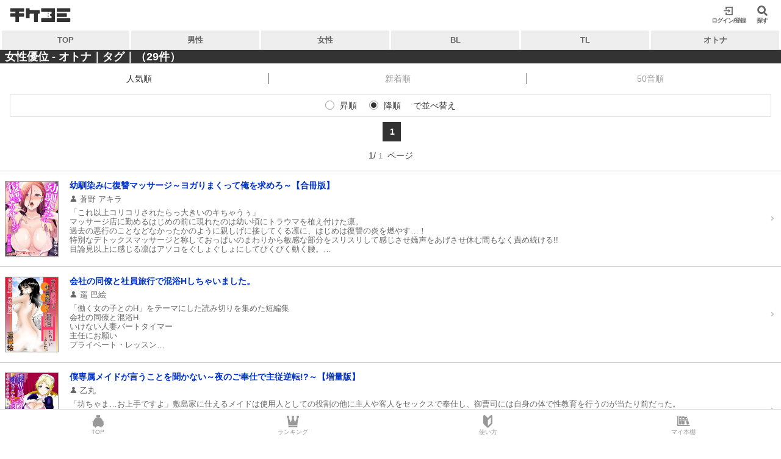

--- FILE ---
content_type: text/html; charset=UTF-8
request_url: https://www.ticket-comic.jp/restricted/list/tag/comics/1692
body_size: 21786
content:
<!DOCTYPE html>
<html lang="ja">
<head>
    <title>女性優位 - オトナ｜チケコミ｜無料コミック・無料漫画（マンガ）</title>
    <meta charset="UTF-8">
    <meta name="viewport" content="width=device-width, initial-scale=1.0, minimum-scale=1.0, maximum-scale=1.0, user-scalable=no, viewport-fit=cover">
    <meta name="google-site-verification" content="Z0Qvz39K49vyu41BwSiPWJd_jJ7iLb-1uKOkP8nAJLg" />
    <link rel="stylesheet" href="/assets/css/flickity.min.css?20260119-0654">
    <link rel="stylesheet" href="/assets/css/main.css?20260119-0654">
    <link rel="stylesheet" href="/assets/fonts/moppyfont/style.css?20260119-0654">
    <link rel="stylesheet" href="/assets/fonts/ticketComicFont/style.css?20260119-0654">
    <link rel="stylesheet" href="/assets/css/style.css?20260119-0654">
    <link rel="shortcut icon" href="/favicon.ico?20260119-0654">
    <link rel="apple-touch-icon" href="/apple-touch-icon.png?20260119-0654" />
    <script src="//code.jquery.com/jquery-2.2.4.min.js" integrity="sha256-BbhdlvQf/xTY9gja0Dq3HiwQF8LaCRTXxZKRutelT44=" crossorigin="anonymous"></script>
    <script src="/assets/js/common.js?20260119-0654"></script>
    <script src="/assets/js/modal.js?20260119-0654" async></script>

<!-- Google Tag Manager -->
<script>(function(w,d,s,l,i){w[l]=w[l]||[];w[l].push({'gtm.start':
new Date().getTime(),event:'gtm.js'});var f=d.getElementsByTagName(s)[0],
j=d.createElement(s),dl=l!='dataLayer'?'&l='+l:'';j.async=true;j.src=
'https://www.googletagmanager.com/gtm.js?id='+i+dl;f.parentNode.insertBefore(j,f);
})(window,document,'script','dataLayer','GTM-P5M9SCM');</script>
<!-- End Google Tag Manager -->

<!--GAタグ-->
<script>
    $(function(){
        //variable
        (ga_page_title) = '女性優位 - オトナ｜チケコミ｜無料コミック・無料漫画（マンガ）';
    });
</script>
<script src="/assets/js/ga_tag.js"></script>

<!-- Global site tag (gtag.js) - Google Analytics -->
<script async src="https://www.googletagmanager.com/gtag/js?id=UA-85280324-2"></script>
<script>
  window.dataLayer = window.dataLayer || [];
  function gtag(){dataLayer.push(arguments);}
  gtag('js', new Date());
  gtag('config', 'UA-85280324-2',{
    'linker':{
      'domains':['access.line.me', 'sps-system.com', 'ad-contents.jp', 'mobadme.jp']
    }
  });
</script>
<!--/GAタグ--><!-- descriprion kw -->
<meta name="description" content="女性優位 - オトナ｜無料でコミック・漫画（マンガ）が読めるサイト、チケコミは待てば無料で閲覧できます！無料で試し読みしてから、チャプターごとに漫画（マンガ）を購入したり、無料でチケットを手に入れたり、お得にコミック・漫画を楽しめるサイトです。" />
<meta name="keywords" content="検索,チケコミ,ticket-comic,ちけこみ,漫画,マンガ 無料,マンガ タダ,漫画 無料,漫画 タダ" />
<!-- /descriprion kw -->
<!-- canonical -->
<link rel="canonical" href="https://www.ticket-comic.jp/restricted/list/tag/comics/1692?p=1" />
<!-- /canonical -->
<!-- FB APP -->
<meta property="fb:app_id" content="195702057665559" >
<!-- /FB APP -->
<!-- OGP -->
<meta property="og:type" content="article">
<meta property="og:description" content="女性優位 - オトナ｜無料でコミック・漫画（マンガ）が読めるサイト、チケコミは待てば無料で閲覧できます！無料で試し読みしてから、チャプターごとに漫画（マンガ）を購入したり、無料でチケットを手に入れたり、お得にコミック・漫画を楽しめるサイトです。">
<meta property="og:title" content="女性優位 - オトナ｜無料マンガの「チケコミ」10,000話以上♪">
<meta property="og:url" content="https://www.ticket-comic.jp/restricted/list/tag/comics/1692?p=1?utm_campaign=search_tag&utm_medium=sns&utm_source=facebook">
<meta property="og:image" content="https://www.ticket-comic.jp/static/comic/thumb/landscape/bnr_slick_comic000.jpg">
<meta property="og:site_name" content="チケコミ(ticket-comic) ｜ 漫画(マンガ)コミックが無料で読み放題！">
<meta property="og:locale" content="ja_JP">
<!-- /OGP -->
<!-- Twitter Card -->
<meta name="twitter:card" content="summary_large_image">
<meta name="twitter:description" content="女性優位 - オトナ｜無料でコミック・漫画（マンガ）が読めるサイト、チケコミは待てば無料で閲覧できます！無料で試し読みしてから、チャプターごとに漫画（マンガ）を購入したり、無料でチケットを手に入れたり、お得にコミック・漫画を楽しめるサイトです。">
<meta name="twitter:title" content="女性優位 - オトナ｜無料マンガの「チケコミ」10,000話以上♪">
<meta name="twitter:url" content="https://www.ticket-comic.jp/restricted/list/tag/comics/1692?p=1?utm_campaign=search_tag&utm_medium=sns&utm_source=twitter">
<meta name="twitter:image" content="https://www.ticket-comic.jp/static/comic/thumb/landscape/bnr_slick_comic000.jpg">
<meta name="twitter:domain" content="www.ticket-comic.jp">
<meta name="twitter:creator" content="@ticketComic_jp">
<meta name="twitter:site" content="@ticketComic_jp">
<!-- /Twitter Card -->
</head>
    <body>
        <header>
				<h1 class="site-name"><a id="logo" class="ga_g_navi_logo" href="/"><img src="/assets/img/logo.svg" alt="チケコミ コミック・漫画・マンガが無料で読める！立読みもできる！"></a></h1>
			<div id="header-right" class="header__icon">
			<div class="header__icon__wrap">
												<a class="header__icon__wrap__link ga_g_navi_registration" href="/login"><i class="icon-ticketComic-login"></i><span class="header__icon__wrap__link-text">ログイン/登録</span></a>
											<span class="header__icon__wrap__link ga_g_navi_search is-searchIcon" href="/list/search"><i class="icon-ticketComic-search"></i><span class="header__icon__wrap__link-text">探す</span></span>
			</div>
		</div>
	</header>

<section class="search-modal is-search_modal">
    <h2>検索<a href="#" class="is-searchClose"><i class="icon-ticketComic-close ga_modal_search"></i>閉じる</a></h2>
    <h3 class="left very-dark-gray bold">キーワードから探す</h3>
    <div class="search-modal-form">
        <form name="searchform" id="searchform" method="get" action="/list/publication/all" class="is-modal_searchform">
            <select name="modalSearch">
                <option value="/list/publication/all">作品</option>
                <option value="/list/genre/all">ジャンル</option>
                <option value="/list/tag/all">タグ</option>
                <option value="/list/author/all">作家</option>
                <option value="/list/magazine/all">雑誌</option>
                <option value="/list/publisher/all">出版社</option>
            </select>
            <input name="keywords" id="keywords" placeholder="キーワードを入力" type="text" class="ga_search_keywords_modal" />
            <input type="submit" value="検索" id="searchBtn" class="ga_search_text_modal" />
        </form>
    </div>
    <h3>各一覧から探す</h3>
    <ul>
        <li class="ga_modal_search ga_modal_search_list"><a href="/list/genre/all"><i class="icon-ticketComic-doc03"></i>ジャンル</a></li>
        <li class="ga_modal_search ga_modal_search_list"><a href="/list/tag/all"><i class="icon-ticketComic-shop-tag"></i>タグ</a></li>
        <li class="ga_modal_search ga_modal_search_list"><a href="/list/author/all"><i class="icon-ticketComic-user"></i>作家</a></li>
        <li class="ga_modal_search ga_modal_search_list"><a href="/list/publication/all"><i class="icon-ticketComic-free"></i>作品</a></li>
        <li class="ga_modal_search ga_modal_search_list"><a href="/list/magazine/all"><i class="icon-ticketComic-book"></i>雑誌</a></li>
        <li class="ga_modal_search ga_modal_search_list"><a href="/list/magazine/all"><i class="icon-ticketComic-company"></i>出版社</a></li>
    </ul>
    <h3>コンテンツから探す</h3>
    <ul>
        <li class="ga_modal_search ga_modal_search_contents"><a href="/list/ranking"><i class="icon-ticketComic-ranking"></i>ランキング</a></li>
        <li class="ga_modal_search ga_modal_search_contents"><a href="/list/new"><i class="icon-ticketComic-new"></i>新着</a></li>
        <li class="ga_modal_search ga_modal_search_contents"><a href="/list/recommended"><i class="icon-ticketComic-recommended"></i>おすすめ</a></li>
        <li class="ga_modal_search ga_modal_search_contents"><a href="/list/free"><i class="icon-ticketComic-free"></i>無料</a></li>
        <li class="ga_modal_search ga_modal_search_contents"><a href="/list/campaign"><i class="icon-ticketComic-campaign"></i>特集</a></li>
    </ul>
    <h3>マイ本棚から探す</h3>
    <ul>
        <li class="ga_modal_search ga_modal_search_mypage"><a href="/mypage/history"><i class="icon-ticketComic-bookmark"></i>最近読んだ作品</a></li>
        <li class="ga_modal_search ga_modal_search_mypage"><a href="/mypage/bookshelf"><i class="icon-ticketComic-star"></i>お気に入り</a></li>
    </ul>
</section>
<link rel="stylesheet" href="/assets/css/pro_style.css?20260119-0654">
<script src="/assets/js/pro_common.js"></script>
<script src="/assets/js/pro_modal.js"></script>
<!-- メインナビゲーション -->
<div class="pro_l-navi">
    <ul>
        <li class="pro_l-navi-tab pro_naviGeneral"><a href="/" class="" onclick="gtag('event', 'TOPページ', {
            'event_category': 'ナビゲーション_ジャンル',
            'event_label': 'TOP',
             'value': 1
            });">TOP</a></li>
        <li class="pro_l-navi-tab pro_naviMale"><a href="/genre/male" class="" onclick="gtag('event', '男性TOPページ', {
            'event_category': 'ナビゲーション_ジャンル',
            'event_label': '男性',
             'value': 1
            });">男性</a></li>
        <li class="pro_l-navi-tab pro_naviFemale"><a href="/genre/female" class="" onclick="gtag('event', '女性TOPページ', {
            'event_category': 'ナビゲーション_ジャンル',
            'event_label': '女性',
             'value': 1
            });">女性</a></li>
        <li class="pro_l-navi-tab pro_naviBl"><a href="/genre/bl" class="" onclick="gtag('event', 'BLTOPページ', {
            'event_category': 'ナビゲーション_ジャンル',
            'event_label': 'BL',
             'value': 1
            });">BL</a></li>
        <li class="pro_l-navi-tab pro_naviTl"><a href="/genre/tl" class="" onclick="gtag('event', 'TLTOPページ', {
            'event_category': 'ナビゲーション_ジャンル',
            'event_label': 'TL',
             'value': 1
            });">TL</a></li>
        <li class="pro_l-navi-tab pro_naviAll"><a href="/restricted" class="" onclick="gtag('event', 'アダルトTOPページ', {
            'event_category': 'ナビゲーション_ジャンル',
            'event_label': 'TL',
             'value': 1
            });">オトナ</a></li>
<!--        <li class="pro_l-navi-tab pro_naviAll"><a class="pro_is-dropManuOpen" href="#">全て</a></li>-->
    </ul>
    <ul class="pro_l-navi-dropMenu">
        <li><a href="/genre/female" class="pro_naviFemale" onclick="gtag('event', '女性TOPページ', {
            'event_category': 'ナビ_アコーディオンリンク',
            'event_label': '少女・女性マンガ',
             'value': 1
            });"><i class="icon-ticketComic-read"></i>少女・女性マンガ</a></li>
        <li><a href="/genre/male" class="pro_naviMale" onclick="gtag('event', '男性TOPページ', {
            'event_category': 'ナビ_アコーディオンリンク',
            'event_label': '少年・青年マンガ',
             'value': 1
            });"><i class="icon-ticketComic-read"></i>少年・青年マンガ</a></li>
        <li><a href="/genre/bl" class="pro_naviBl" onclick="gtag('event', 'BLTOPページ', {
            'event_category': 'ナビ_アコーディオンリンク',
            'event_label': 'ボーイズラブ',
             'value': 1
            });"><i class="icon-ticketComic-read"></i>ボーイズラブ</a></li>
        <li><a href="/genre/tl" class="pro_naviTl" onclick="gtag('event', 'TLTOPページ', {
            'event_category': 'ナビ_アコーディオンリンク',
            'event_label': 'ティーンズラブ',
             'value': 1
            });"><i class="icon-ticketComic-read"></i>ティーンズラブ</a></li>
        <li><a href="/restricted" id="pro_is-modalOpen" class="pro_naviRestricted pro_is-modalOpen" onclick="gtag('event', 'アダルトTOPページ', {
            'event_category': 'ナビ_アコーディオンリンク',
            'event_label': 'オトナ',
             'value': 1
            });"><i class="icon-ticketComic-read"></i>オトナ</a></li>
        <li class="pro_is-dropManuClose"><i class="icon-ticketComic-close"></i>閉じる</li>
    </ul>
</div><!-- /pro_l-navi -->
<!-- メインナビゲーションここまで --><!-- 検索モーダル  -->
<section class="pro_search-modal is-search_modal">
    <h2>検索<a href="#" class="is-searchClose"><i class="icon-ticketComic-close "></i>閉じる</a></h2>
    <h3 class="left very-dark-gray bold">キーワードから探す</h3>
    <div class="pro_search-modal-form">
        <form name="searchform" id="searchform" method="get" action="/list/publication/all" class="is-modal_searchform">
            <select name="modalSearch">
                <option value="/list/publication/all">作品</option>
                <option value="/list/genre/all">ジャンル</option>
                <option value="/list/tag/all">タグ</option>
                <option value="/list/author/all">作家</option>
                <option value="/list/magazine/all">雑誌</option>
                <option value="/list/publisher/all">出版社</option>
            </select>
            <input name="keywords" id="keywords" placeholder="キーワードを入力" type="text"/>
            <input type="submit" value="検索" id="searchBtn"  onclick="gtag('event', '検索開始ボタン', {
            'event_category': 'ナビゲーション_検索_入力フォーム',
            'event_label': 'キーワード検索',
             'value': 1
            });"/>
        </form>
    </div>
    <h3>各一覧から探す</h3>
    <ul>
        <li><a href="/list/genre/all" onclick="gtag('event', 'ジャンル一覧から探す', {
            'event_category': 'ナビゲーション_検索_一覧から探す',
            'event_label': 'ジャンル',
             'value': 1
            });"><i class="icon-ticketComic-doc03"></i>ジャンル</a></li>
        <li><a href="/list/tag/all" onclick="gtag('event', 'タグ一覧から探す', {
            'event_category': 'ナビゲーション_検索_一覧から探す',
            'event_label': 'タグ',
             'value': 1
            });"><i class="icon-ticketComic-shop-tag"></i>タグ</a></li>
        <li><a href="/list/author/all" onclick="gtag('event', '作家一覧から探す', {
            'event_category': 'ナビゲーション_検索_一覧から探す',
            'event_label': '作家',
             'value': 1
            });"><i class="icon-ticketComic-user"></i>作家</a></li>
        <li><a href="/list/publication/all" onclick="gtag('event', '作品一覧から探す', {
            'event_category': 'ナビゲーション_検索_一覧から探す',
            'event_label': '作品',
             'value': 1
            });"><i class="icon-ticketComic-free"></i>作品</a></li>
        <li><a href="/list/magazine/all" onclick="gtag('event', '雑誌一覧から探す', {
            'event_category': 'ナビゲーション_検索_一覧から探す',
            'event_label': '雑誌',
             'value': 1
            });"><i class="icon-ticketComic-book"></i>雑誌</a></li>
        <li><a href="/list/publisher/all" onclick="gtag('event', '出版社一覧から探す', {
            'event_category': 'ナビゲーション_検索_一覧から探す',
            'event_label': '出版社',
             'value': 1
            });"><i class="icon-ticketComic-company"></i>出版社</a></li>
    </ul>
    <h3>マイ本棚から探す</h3>
    <ul>
        <li><a href="/mypage/history" onclick="gtag('event', '最近読んだ作品から探す', {
            'event_category': 'ナビゲーション_検索_マイ本棚から探す',
            'event_label': '最近読んだ作品',
             'value': 1
            });"><i class="icon-ticketComic-bookmark"></i>最近読んだ作品</a></li>
        <li><a href="/mypage/bookshelf" onclick="gtag('event', 'お気に入りから探す', {
            'event_category': 'ナビゲーション_検索_マイ本棚から探す',
            'event_label': 'お気に入り',
             'value': 1
            });"><i class="icon-ticketComic-star"></i>お気に入り</a></li>
    </ul>
</section>
<!-- 検索モーダル  -->

<!-- 年齢確認モーダル -->
<div class="pro_modalAge pro_is-modal-content" id="js_is-modal-content">
    <!-- 年齢確認モーダルコンテンツ開始 -->
    <h2>年齢認証</h2>
    <p>こちらは、アダルト作品の取り扱いページとなります。
        18歳未満の方のアクセスは固くお断りいたします。</p>
    <p>あなたは18歳以上ですか？</p>
    <a href="/restricted/top" class="pro_modalAge-appliy">はい（18歳以上です）</a>
    <a class="pro_is-modal-close pro_modalAge-notAppliy">いいえ（18歳未満です）</a>
    <!-- 年齢確認モーダルコンテンツ終了 -->
</div>

<script src="/assets/js/pro_modal.js"></script><script type="text/javascript" charset="utf-8">
    $(function(){
        var shuffle = function(array) {
            var n = array.length, t, i;
            while (n) {
                i = Math.floor(Math.random() * n--);
                t = array[n];
                array[n] = array[i];
                array[i] = t;
            }
            return array;
        };
        var $section = $('section');
        // 要素をランダムで1つだけにする
        (function(){
            var $wrap = $section.filter('.js_section-random-one-li');
            if (!$wrap.length) return void 0;
            $wrap.each(function(){
                var $ul  = $(this).find('ul');
                var $lis = $(this).find('li');
                $ul.empty();
                var $one_li = $lis[Math.floor(Math.random() * $lis.length)];
                $ul.append($one_li);
            });
        })();
        // 要素をランダムで表示する
        (function(){
            var $wrap = $section.filter('.js_section-random-li');
            if (!$wrap.length) return void 0;
            $wrap.each(function(){
                var $ul  = $(this).find('ul');
                var $lis = $(this).find('li');
                $ul.empty();
                var $r = shuffle($lis);
                $ul.append($r);
            });
        })();
        // 要素をランダムで表示しかつ、limitクラスで制御数を制御する
        (function(){
            var $wrap = $section.filter('.js_section-random-li-limit');
            if (!$wrap.length) return void 0;
            $wrap.each(function(){
                var $this = $(this);
                var class_list = $this.attr('class').split(' ');
                var limit_count_class = '';
                $.each(class_list, function(i, v){
                    if (v.indexOf('js_limit-count-') !== -1) {
                        limit_count_class = v;
                        return false;
                    }
                });
                if (limit_count_class === '') return void 0;
                var limit_count = +limit_count_class.slice(-1)[0];
                var $ul  = $this.find('ul');
                var $lis = $this.find('li');
                $ul.empty();
                var $r = shuffle($lis);
                var num = 0;
                $.each($r, function(i, v){
                    if (++num > limit_count) return false;
                    $ul.append(v);
                });
            });
        })();
    });
</script>




	<div class="beginner mb16">
		<div class="beginner-top">
			<a href="/login" class="ga_register_img_btn">
			<p class="btn"><img src="/assets/img/beginner/regist_btn.png" alt="カンタン10秒！今すぐチケコミ会員登録"></p>
			<p><img src="/assets/img/beginner/regist_top-img.png" alt="すぐ読める！大人気コミックをチェック！"></p>
			</a>
		</div>
		<p><img src="/assets/img/beginner/regist_h-01.png" alt="すぐ読める！大人気コミックをチェック♪"></p>
				<ul class="beginner__comic-all">
			<li>
				<a href="/comic/1217" class="ga_comic_icon ga_topCheck">
					<img src="https://www.ticket-comic.jp//static/comic/thumb/landscape/bnr_slick_comic1217.jpg" alt="ギフト±">
					<p class="ellipsis">ギフト±</p>
				</a>
				<a href="/chapter/28232" class="ga_comic_txt"><div class="btn-mini">今すぐ読む!</div></a>
			</li>
			<li>
				<a href="/comic/1853" class="ga_comic_icon ga_topCheck">
					<img src="https://www.ticket-comic.jp//static/comic/thumb/landscape/bnr_slick_comic1853.jpg" alt="こえでお仕事">
					<p class="ellipsis">こえでお仕事</p>
				</a>
				<a href="/chapter/44588" class="ga_comic_txt"><div class="btn-mini">今すぐ読む!</div></a>
			</li>
			<li>
				<a href="/comic/2372" class="ga_comic_icon ga_topCheck">
					<img src="https://www.ticket-comic.jp//static/comic/thumb/landscape/bnr_slick_comic2372.jpg" alt="フリージング">
					<p class="ellipsis">フリージング</p>
				</a>
				<a href="/chapter/57206" class="ga_comic_txt"><div class="btn-mini">今すぐ読む!</div></a>
			</li>
			<li>
				<a href="/comic/1443" class="ga_comic_icon ga_topCheck">
					<img src="https://www.ticket-comic.jp//static/comic/thumb/landscape/bnr_slick_comic1443.jpg" alt="海猿">
					<p class="ellipsis">海猿</p>
				</a>
				<a href="/chapter/37962" class="ga_comic_txt"><div class="btn-mini">今すぐ読む!</div></a>
			</li>
			<li>
				<a href="/comic/2159" class="ga_comic_icon ga_topCheck">
					<img src="https://www.ticket-comic.jp//static/comic/thumb/landscape/bnr_slick_comic2159.jpg" alt="切子">
					<p class="ellipsis">切子</p>
				</a>
				<a href="/chapter/50321" class="ga_comic_txt"><div class="btn-mini">今すぐ読む!</div></a>
			</li>
			<li>
				<a href="/comic/1653" class="ga_comic_icon ga_topCheck">
					<img src="https://www.ticket-comic.jp//static/comic/thumb/landscape/bnr_slick_comic1653.jpg" alt="やれたかも委員会">
					<p class="ellipsis">やれたかも委員会</p>
				</a>
				<a href="/chapter/41700" class="ga_comic_txt"><div class="btn-mini">今すぐ読む!</div></a>
			</li>
		</ul>
						<ul class="beginner__comic-bl">
			<li>
				<a href="/comic/1262" class="ga_comic_icon ga_topCheck">
					<img src="https://www.ticket-comic.jp//static/comic/thumb/landscape/bnr_slick_comic1262.jpg" alt="また君に恋をする">
					<p class="ellipsis">また君に恋をする</p>
				</a>
				<a href="/chapter/30503" class="ga_comic_txt"><div class="btn-mini">今すぐ読む!</div></a>
			</li>
			<li>
				<a href="/comic/1764" class="ga_comic_icon ga_topCheck">
					<img src="https://www.ticket-comic.jp//static/comic/thumb/landscape/bnr_slick_comic1764.jpg" alt="今日から俺がビッチなヤンキー！？">
					<p class="ellipsis">今日から俺がビッチなヤンキー！？</p>
				</a>
				<a href="/chapter/43299" class="ga_comic_txt"><div class="btn-mini">今すぐ読む!</div></a>
			</li>
			<li>
				<a href="/comic/1226" class="ga_comic_icon ga_topCheck">
					<img src="https://www.ticket-comic.jp//static/comic/thumb/landscape/bnr_slick_comic1226.jpg" alt="痛姫">
					<p class="ellipsis">痛姫</p>
				</a>
				<a href="/chapter/28697" class="ga_comic_txt"><div class="btn-mini">今すぐ読む!</div></a>
			</li>
			<li>
				<a href="/comic/1220" class="ga_comic_icon ga_topCheck">
					<img src="https://www.ticket-comic.jp//static/comic/thumb/landscape/bnr_slick_comic1220.jpg" alt="女装彼氏">
					<p class="ellipsis">女装彼氏</p>
				</a>
				<a href="/chapter/28397" class="ga_comic_txt"><div class="btn-mini">今すぐ読む!</div></a>
			</li>
			<li>
				<a href="/comic/1452" class="ga_comic_icon ga_topCheck">
					<img src="https://www.ticket-comic.jp//static/comic/thumb/landscape/bnr_slick_comic1452.jpg" alt="非常階段で逢いましょう">
					<p class="ellipsis">非常階段で逢いましょう</p>
				</a>
				<a href="/chapter/35694" class="ga_comic_txt"><div class="btn-mini">今すぐ読む!</div></a>
			</li>
			<li>
				<a href="/comic/1265" class="ga_comic_icon ga_topCheck">
					<img src="https://www.ticket-comic.jp//static/comic/thumb/landscape/bnr_slick_comic1265.jpg" alt="銀座ネオンパラダイス">
					<p class="ellipsis">銀座ネオンパラダイス</p>
				</a>
				<a href="/chapter/30572" class="ga_comic_txt"><div class="btn-mini">今すぐ読む!</div></a>
			</li>
		</ul>
						<ul class="beginner__comic-tl">
			<li>
				<a href="/comic/2003" class="ga_comic_icon ga_topCheck">
					<img src="https://www.ticket-comic.jp//static/comic/thumb/landscape/bnr_slick_comic2003.jpg" alt="全部教えてやるよ～課長、私を躾けてください">
					<p class="ellipsis">全部教えてやるよ～課長、私を躾けてください</p>
				</a>
				<a href="/chapter/47918" class="ga_comic_txt"><div class="btn-mini">今すぐ読む!</div></a>
			</li>
			<li>
				<a href="/comic/1758" class="ga_comic_icon ga_topCheck">
					<img src="https://www.ticket-comic.jp//static/comic/thumb/landscape/bnr_slick_comic1758.jpg" alt="年下上司とぬるぬる温泉～秘密の温泉出張">
					<p class="ellipsis">年下上司とぬるぬる温泉～秘密の温泉出張</p>
				</a>
				<a href="/chapter/43161" class="ga_comic_txt"><div class="btn-mini">今すぐ読む!</div></a>
			</li>
			<li>
				<a href="/comic/1779" class="ga_comic_icon ga_topCheck">
					<img src="https://www.ticket-comic.jp//static/comic/thumb/landscape/bnr_slick_comic1779.jpg" alt="後輩くんがペットになりたそうにこっちを見ている！">
					<p class="ellipsis">後輩くんがペットになりたそうにこっちを見ている！</p>
				</a>
				<a href="/chapter/43497" class="ga_comic_txt"><div class="btn-mini">今すぐ読む!</div></a>
			</li>
			<li>
				<a href="/comic/2165" class="ga_comic_icon ga_topCheck">
					<img src="https://www.ticket-comic.jp//static/comic/thumb/landscape/bnr_slick_comic2165.jpg" alt="蜜と毒～逆恨みの復讐">
					<p class="ellipsis">蜜と毒～逆恨みの復讐</p>
				</a>
				<a href="/chapter/50513" class="ga_comic_txt"><div class="btn-mini">今すぐ読む!</div></a>
			</li>
			<li>
				<a href="/comic/2339" class="ga_comic_icon ga_topCheck">
					<img src="https://www.ticket-comic.jp//static/comic/thumb/landscape/bnr_slick_comic2339.jpg" alt="今すぐ私と結婚してください～婚活期限は3ヶ月">
					<p class="ellipsis">今すぐ私と結婚してください～婚活期限は3ヶ月</p>
				</a>
				<a href="/chapter/56231" class="ga_comic_txt"><div class="btn-mini">今すぐ読む!</div></a>
			</li>
			<li>
				<a href="/comic/2396" class="ga_comic_icon ga_topCheck">
					<img src="https://www.ticket-comic.jp//static/comic/thumb/landscape/bnr_slick_comic2396.jpg" alt="指先王子～さあ、どこを触って欲しい？">
					<p class="ellipsis">指先王子～さあ、どこを触って欲しい？</p>
				</a>
				<a href="/chapter/58484" class="ga_comic_txt"><div class="btn-mini">今すぐ読む!</div></a>
			</li>
		</ul>
						<ul class="beginner__comic-r18">
			<li>
				<a href="/restricted/comic/2435" class="ga_comic_icon ga_topCheck">
					<img src="https://www.ticket-comic.jp//static/comic/thumb/landscape/bnr_slick_comic2435.jpg" alt="秘色シークエンス">
					<p class="ellipsis">秘色シークエンス</p>
				</a>
				<a href="/restricted/chapter/60146" class="ga_comic_txt"><div class="btn-mini">今すぐ読む!</div></a>
			</li>
			<li>
				<a href="/restricted/comic/2234" class="ga_comic_icon ga_topCheck">
					<img src="https://www.ticket-comic.jp//static/comic/thumb/landscape/bnr_slick_comic2234.jpg" alt="その指先でころがして">
					<p class="ellipsis">その指先でころがして</p>
				</a>
				<a href="/restricted/chapter/53732" class="ga_comic_txt"><div class="btn-mini">今すぐ読む!</div></a>
			</li>
			<li>
				<a href="/restricted/comic/1752" class="ga_comic_icon ga_topCheck">
					<img src="https://www.ticket-comic.jp//static/comic/thumb/landscape/bnr_slick_comic1752.jpg" alt="サドヶ島～調教無法地帯">
					<p class="ellipsis">サドヶ島～調教無法地帯</p>
				</a>
				<a href="/restricted/chapter/43029" class="ga_comic_txt"><div class="btn-mini">今すぐ読む!</div></a>
			</li>
			<li>
				<a href="/restricted/comic/2441" class="ga_comic_icon ga_topCheck">
					<img src="https://www.ticket-comic.jp//static/comic/thumb/landscape/bnr_slick_comic2441.jpg" alt="穢れた精子で子宮がパンパン！">
					<p class="ellipsis">穢れた精子で子宮がパンパン！</p>
				</a>
				<a href="/restricted/chapter/60236" class="ga_comic_txt"><div class="btn-mini">今すぐ読む!</div></a>
			</li>
			<li>
				<a href="/restricted/comic/1416" class="ga_comic_icon ga_topCheck">
					<img src="https://www.ticket-comic.jp//static/comic/thumb/landscape/bnr_slick_comic1416.jpg" alt="愛玩ロボット　リリィ">
					<p class="ellipsis">愛玩ロボット　リリィ</p>
				</a>
				<a href="/restricted/chapter/34953" class="ga_comic_txt"><div class="btn-mini">今すぐ読む!</div></a>
			</li>
			<li>
				<a href="/restricted/comic/1611" class="ga_comic_icon ga_topCheck">
					<img src="https://www.ticket-comic.jp//static/comic/thumb/landscape/bnr_slick_comic1611.jpg" alt="義父園長とエッチなお遊戯～ヌルッと奥まで突いてごらん～">
					<p class="ellipsis">義父園長とエッチなお遊戯～ヌルッと奥まで突いてごらん～</p>
				</a>
				<a href="/restricted/chapter/40320" class="ga_comic_txt"><div class="btn-mini">今すぐ読む!</div></a>
			</li>
		</ul>
				<p class="center"><img class="regist-btn_text" src="/assets/img/beginner/regist_text.png" alt="チケコミをはじめてみよう！"></p>
		<a href="/login" class="ga_register_btn">
			<p class="row-small btn-normal btn-yellow-green font-big">LINE認証でカンタン！無料登録</p>
		</a>
	</div>

        <!-- ここからモーダルウィンドウ -->
<div id="modal-content" class="modal">
<!-- モーダルウィンドウのコンテンツ開始 -->
<h2>年齢認証</h2>
<p>こちらは、アダルト作品の取り扱いページとなります。
18歳未満の方のアクセスは固くお断りいたします。</p>
<p>あなたは18歳以上ですか？</p>
<a href="/restricted/all" class="modal__btn modal__btn--appliy">はい（18歳以上です）</a>
<a id="modal-close" class="modal__btn modal__btn--not-appliy">いいえ（18歳未満です）</a>
<!-- モーダルウィンドウのコンテンツ終了 -->
</div>
<!-- ここまでモーダルウィンドウ -->        <div class="bg-white search clear">
            <div class="bg-very-dark-gray title-label clear ">
                <div class="row">
                    <h1 class="left white bold">女性優位 - オトナ｜タグ｜（29件）</h1>
                </div>
            </div>

                                    
            <div class="wrap-sort">
                <ul class="search-result_sort">
                    <li class="active">
                        <a href="/restricted/list/tag/comics/1692?p=1&o=1&ot=2">人気順</a>
                    </li>
                    <li class="">
                        <a href="/restricted/list/tag/comics/1692?p=1&o=2&ot=2">新着順</a>
                    </li>
                    <li class="">
                        <a href="/restricted/list/tag/comics/1692?p=1&o=3&ot=2">50音順</a>
                    </li>
                    <!-- <li><a href="#">レビュー数順</a></li> -->
                </ul>
                <div class="search-result_sort-radio js-search-result_sort-radio">
                    <input type="radio" name="radio02" class="sort-radio" id="radio-01" value="1"  >
                    <label for="radio-01">昇順</label>
                    <input type="radio" name="radio02" class="sort-radio" id="radio-02" value="2" checked>
                    <label for="radio-02">降順</label>
                    <p>で並べ替え</p>
                </div>
            </div>
<!-- ページャー -->
            <div class="pager">
                <ul class="pagination">
                                                                                                            <li class="page-1 active" aria-disabled="false" aria-selected="true">
                            <a href="/restricted/list/tag/comics/1692?p=1&o=1&ot=2" class="button ga_search_result">1</a>
                        </li>
                                                                            </ul>
            </div>
<!-- ページャー ここまで-->
<!-- ページ送り -->
            <div class="search-result_page-feed">
                                <p class="display-page">1/<span>1</span>ページ</p>
                            </div>
<!-- ページ送り ここまで-->
            <section class="search-result_box">
              <ul>
                                                                        <li>
                    <a class="modal-open-child" href="/restricted/comic/9542" class="table_a ga_comic_icon"><div class="t_table">
                        <div class="t_row">
                            <div class="left_box t_cells">
                                <p class="title_thumb">
                                    <img 
                                        src="/assets/img/loader_comic_thumb.gif"
                                        data-echo="https://image.ticket-comic.jp/comics/00009542/thumbnail.jpg?1"
                                        alt="幼馴染みに復讐マッサージ～ヨガりまくって俺を求めろ～【合冊版】"
                                        width="88"
                                    >
                                </p>
                            </div>
                            <div class="center_box t_cells">
                                <p class="title_name">幼馴染みに復讐マッサージ～ヨガりまくって俺を求めろ～【合冊版】</p>
                                <p class="author"><i class="icon-ticketComic-user"></i> 蒼野 アキラ</p>
                                <p class="details">「これ以上コリコリされたらっ大きいのキちゃうぅ」<br />
マッサージ店に勤めるはじめの前に現れたのは幼い頃にトラウマを植え付けた凛。<br />
過去の悪行のことなどなかったかのように親しげに接してくる凛に、はじめは復讐の炎を燃やす…！<br />
特別なデトックスマッサージと称しておっぱいのまわりから敏感な部分をスリスリして感じさせ嬌声をあげさせ休む間もなく責め続ける!!<br />
目論見以上に感じる凛はアソコをぐしょぐしょにしてぴくぴく動く腰。<br />
あの凛が俺のされるがままに感じて喘いでトドメのマッサージをしていくが…!?<br />
</p>
                            </div>
                        </div>
                    </div></a>
                </li>
                                                                        <li>
                    <a class="modal-open-child" href="/restricted/comic/2243" class="table_a ga_comic_icon"><div class="t_table">
                        <div class="t_row">
                            <div class="left_box t_cells">
                                <p class="title_thumb">
                                    <img 
                                        src="/assets/img/loader_comic_thumb.gif"
                                        data-echo="https://image.ticket-comic.jp/comics/00002243/thumbnail.jpg?1"
                                        alt="会社の同僚と社員旅行で混浴Hしちゃいました。"
                                        width="88"
                                    >
                                </p>
                            </div>
                            <div class="center_box t_cells">
                                <p class="title_name">会社の同僚と社員旅行で混浴Hしちゃいました。</p>
                                <p class="author"><i class="icon-ticketComic-user"></i> 遥 巴絵</p>
                                <p class="details">「働く女の子とのH」をテーマにした読み切りを集めた短編集<br />
会社の同僚と混浴H<br />
いけない人妻パートタイマー<br />
主任にお願い<br />
プライベート・レッスン<br />
新入社員に気をつけろ<br />
ドS受付嬢<br />
の6本を収録。<br />
職場で…飲み会帰りのラブホで…<br />
いつもと違う顔を見せるあの子とHしまくり！</p>
                            </div>
                        </div>
                    </div></a>
                </li>
                                                                        <li>
                    <a class="modal-open-child" href="/restricted/comic/9368" class="table_a ga_comic_icon"><div class="t_table">
                        <div class="t_row">
                            <div class="left_box t_cells">
                                <p class="title_thumb">
                                    <img 
                                        src="/assets/img/loader_comic_thumb.gif"
                                        data-echo="https://image.ticket-comic.jp/comics/00009368/thumbnail.jpg?1"
                                        alt="僕専属メイドが言うことを聞かない～夜のご奉仕で主従逆転!?～【増量版】"
                                        width="88"
                                    >
                                </p>
                            </div>
                            <div class="center_box t_cells">
                                <p class="title_name">僕専属メイドが言うことを聞かない～夜のご奉仕で主従逆転!?～【増量版】</p>
                                <p class="author"><i class="icon-ticketComic-user"></i> 乙丸</p>
                                <p class="details">「坊ちゃま…お上手ですよ」敷島家に仕えるメイドは使用人としての役割の他に主人や客人をセックスで奉仕し、御曹司には自身の体で性教育を行うのが当たり前だった。<br />
雄一はそんなしきたりを嫌い「奉仕」を拒否していたが、父の命令で生意気な年上メイドのメアリーの「奉仕」を受けることになってしまう。<br />
「初めては上手くいかないもの」と煽るメアリーに乗せられた雄一は彼女の奉仕を了承し、メアリーの大きく美しい胸を攻め始める。<br />
だが突然ペニスを扱き始めた彼女にペースを乱され、乳首舐めやフェラに耐え切れず射精をしてしまい…<br />
快感と屈辱に震える雄一に追い打ちをかけるようにメアリーは彼のペニスを股間へ導き「初めて」を奪い…！<br />
</p>
                            </div>
                        </div>
                    </div></a>
                </li>
                                                                        <li>
                    <a class="modal-open-child" href="/restricted/comic/10869" class="table_a ga_comic_icon"><div class="t_table">
                        <div class="t_row">
                            <div class="left_box t_cells">
                                <p class="title_thumb">
                                    <img 
                                        src="/assets/img/loader_comic_thumb.gif"
                                        data-echo="https://image.ticket-comic.jp/comics/00010869/thumbnail.jpg?1"
                                        alt="むちむちむっわぁパコどっぴゅん"
                                        width="88"
                                    >
                                </p>
                            </div>
                            <div class="center_box t_cells">
                                <p class="title_name">むちむちむっわぁパコどっぴゅん</p>
                                <p class="author"><i class="icon-ticketComic-user"></i> ジェニガタ</p>
                                <p class="details">ジェニガタがキルタイムにて発表した<br />
ムチムチなヒロインたちの臭い立つ陵辱作品を完全収録！<br />
ドスケベボディを淫靡に震わせ、絶頂するヒロインたち！<br />
<br />
エロ触手に捕らえられ、正義の心が折れる魔法少女（25歳）！<br />
触手から人々を守るため戦うも、敗北し陵辱されるエルフの女剣士！！<br />
会社の女同僚の女性に弱みを握られ、浮気を強要されてしまう会社員！！！<br />
<br />
沸き立つ雌のフェロモンをまき散らし、<br />
快楽に墜ちる乙女たちのドスケベ作品集！！</p>
                            </div>
                        </div>
                    </div></a>
                </li>
                                                                        <li>
                    <a class="modal-open-child" href="/restricted/comic/10669" class="table_a ga_comic_icon"><div class="t_table">
                        <div class="t_row">
                            <div class="left_box t_cells">
                                <p class="title_thumb">
                                    <img 
                                        src="/assets/img/loader_comic_thumb.gif"
                                        data-echo="https://image.ticket-comic.jp/comics/00010669/thumbnail.jpg?1"
                                        alt="他者変身のゴーレムガール【キャラクターデザイン設定集つき電子書籍限定版】"
                                        width="88"
                                    >
                                </p>
                            </div>
                            <div class="center_box t_cells">
                                <p class="title_name">他者変身のゴーレムガール【キャラクターデザイン設定集つき電子書籍限定版】</p>
                                <p class="author"><i class="icon-ticketComic-user"></i> 内藤 キララ</p>
                                <p class="details">彼女(ニル)はエッチなスライム娘！？<br />
大人気異世界ファンタジーラブ＆ハーレムシリーズ！<br />
高貴な王立学園に入学するも馴染めずにいる平民の少年ロードは、<br />
他者変身能力を持つ謎のスライム娘風生物ニルを部屋に保護し、<br />
伝説の勇者の血を引く女騎士や褐色の天才魔導士、癒し系ヒーラー、<br />
プリンセスといった本物とはまともに会話もできない学園のVIP美少女に変身してなりすましＨをしてもらうという背徳的な行為を重ねていく。<br />
ニルの存在に疑問を感じつつも、力を増して分身や年齢変化といった多彩なプレイが可能になった変身生物による<br />
多数の美女・美少女とのハーレムＨを堪能するロードは、やがて魔法学園地下で蠢く計画に巻き込まれてしまい──。<br />
コミックアンリアルで大人気の魔法学園他者変身シリーズが大幅加筆、描きおろしエピソードを加えて単行本化！<br />
さらに電子書籍限定版では美麗カラーを含むキャラクターデザインイラストと著者による設定解説、スライム愛あふれる表紙イラストのできるまでを特別収録</p>
                            </div>
                        </div>
                    </div></a>
                </li>
                                                                        <li>
                    <a class="modal-open-child" href="/restricted/comic/9488" class="table_a ga_comic_icon"><div class="t_table">
                        <div class="t_row">
                            <div class="left_box t_cells">
                                <p class="title_thumb">
                                    <img 
                                        src="/assets/img/loader_comic_thumb.gif"
                                        data-echo="https://image.ticket-comic.jp/comics/00009488/thumbnail.jpg?1"
                                        alt="未亡人は夜な夜な奴隷を弄ぶ"
                                        width="88"
                                    >
                                </p>
                            </div>
                            <div class="center_box t_cells">
                                <p class="title_name">未亡人は夜な夜な奴隷を弄ぶ</p>
                                <p class="author"><i class="icon-ticketComic-user"></i> ローション出杉</p>
                                <p class="details">夫を亡くし何年も喪服のまま過ごしている貴族の奥様。<br />
他の貴族からの求婚にも応えず、ただ夫だけを想うーーーかに思えたが、そんな奥様にも夜の楽しみがあるようで…</p>
                            </div>
                        </div>
                    </div></a>
                </li>
                                                                        <li>
                    <a class="modal-open-child" href="/restricted/comic/8960" class="table_a ga_comic_icon"><div class="t_table">
                        <div class="t_row">
                            <div class="left_box t_cells">
                                <p class="title_thumb">
                                    <img 
                                        src="/assets/img/loader_comic_thumb.gif"
                                        data-echo="https://image.ticket-comic.jp/comics/00008960/thumbnail.jpg?1"
                                        alt="エッチな姉を絶倫責め！～トロトロになるまで射し続け～【合冊版】"
                                        width="88"
                                    >
                                </p>
                            </div>
                            <div class="center_box t_cells">
                                <p class="title_name">エッチな姉を絶倫責め！～トロトロになるまで射し続け～【合冊版】</p>
                                <p class="author"><i class="icon-ticketComic-user"></i> 仲峰 紘史</p>
                                <p class="details">「下の世話までしてあげる」両親が旅行に出掛けて姉とふたりきり。<br />
それなのにカゼをひいて寝込んでしまい…。そんな卓に理緒姉は優しくエッチな看護を開始。<br />
柔肌を密着させて生乳を顔に押し当てトロトロの表情で全身慈しみ！一番熱くなってる股間のアレをお口いっぱいほおばって…。<br />
一回出したくらいじゃおさまらないから、体力の続く限りの責め続け!!<br />
病人とは思えない激しい腰振りに姉ちゃんもう失神寸前!!他、色気漂う各種の姉がエッチに優しくちょっと厳しく責め立てる！<br />
負けじと尽きない精力で逆屈服!?魅力溢れる短編集をご堪能あれ!!<br />
</p>
                            </div>
                        </div>
                    </div></a>
                </li>
                                                                        <li>
                    <a class="modal-open-child" href="/restricted/comic/8876" class="table_a ga_comic_icon"><div class="t_table">
                        <div class="t_row">
                            <div class="left_box t_cells">
                                <p class="title_thumb">
                                    <img 
                                        src="/assets/img/loader_comic_thumb.gif"
                                        data-echo="https://image.ticket-comic.jp/comics/00008876/thumbnail.jpg?1"
                                        alt="Mから始めるペット生活～ご主人様はクラスのアイドル～"
                                        width="88"
                                    >
                                </p>
                            </div>
                            <div class="center_box t_cells">
                                <p class="title_name">Mから始めるペット生活～ご主人様はクラスのアイドル～</p>
                                <p class="author"><i class="icon-ticketComic-user"></i> 雪景</p>
                                <p class="details">クラスのアイドル「白鷺美羽」と平凡な学生「柄長樹」。<br />
全く接点の無かった二人だったが、ある日柄長が図書室でオ●ニーしている美羽を発見してしまう。<br />
その姿に勃起してしまった柄長は彼女の痴態を携帯で撮ろうとするが、それに気付いた白鷺は慌てるどころか彼に向かいニヤリと笑って「セックスしてあげる」と言い放った…!<br />
生足コキと濃厚フェラで童貞チ●ポを射精させた美羽は彼に「動いちゃダメ」「もっとキミの顔を見せて」「ダメなお●ん●んにはお仕置きしないとね」と甘い声で次々に命令をしていく。<br />
濡れたマ●コに童貞を奪われた柄長はその快感に抗えず、やがて彼女の忠実なM奴隷へと覚醒していくのだった…。<br />
</p>
                            </div>
                        </div>
                    </div></a>
                </li>
                                                                        <li>
                    <a class="modal-open-child" href="/restricted/comic/7463" class="table_a ga_comic_icon"><div class="t_table">
                        <div class="t_row">
                            <div class="left_box t_cells">
                                <p class="title_thumb">
                                    <img 
                                        src="/assets/img/loader_comic_thumb.gif"
                                        data-echo="https://image.ticket-comic.jp/comics/00007463/thumbnail.jpg?1"
                                        alt="トライアングルアクメ"
                                        width="88"
                                    >
                                </p>
                            </div>
                            <div class="center_box t_cells">
                                <p class="title_name">トライアングルアクメ</p>
                                <p class="author"><i class="icon-ticketComic-user"></i> SHUKO</p>
                                <p class="details">女が欲しがる3つのアクメ、<br />
楽しみたい＆犯されたい＆犯したい全部入り!<br />
イカせあい・VR産卵・レイプ・S女責め…<br />
快感の頂点を極めるヒロインズが満載!<br />
SHUKOが渾身で魅せる絶頂カタログ!!</p>
                            </div>
                        </div>
                    </div></a>
                </li>
                                                                        <li>
                    <a class="modal-open-child" href="/restricted/comic/7457" class="table_a ga_comic_icon"><div class="t_table">
                        <div class="t_row">
                            <div class="left_box t_cells">
                                <p class="title_thumb">
                                    <img 
                                        src="/assets/img/loader_comic_thumb.gif"
                                        data-echo="https://image.ticket-comic.jp/comics/00007457/thumbnail.jpg?1"
                                        alt="異種姦SEXコミュニケーション"
                                        width="88"
                                    >
                                </p>
                            </div>
                            <div class="center_box t_cells">
                                <p class="title_name">異種姦SEXコミュニケーション</p>
                                <p class="author"><i class="icon-ticketComic-user"></i> 零覇</p>
                                <p class="details">印紋を操る美少女が自らの下腹部に刻印した時、<br />
それは淫紋となって少女を淫らな運命へと誘うのだった――。<br />
<br />
淫紋快楽堕ち、魔物ハンター少女への触手服責め、<br />
触手を操る女錬金術師を退治する聖女のレズ陵辱、<br />
TS自分ヒロインとの背徳セックス、<br />
エロトラップダンジョンでの魔物たちとのセックス快楽地獄……。<br />
<br />
凛々しくも可愛らしいヒロインたちが<br />
快楽堕ちの痴態を繰り広げるインモラルストーリーズ!!<br />
</p>
                            </div>
                        </div>
                    </div></a>
                </li>
                                                                        <li>
                    <a class="modal-open-child" href="/restricted/comic/7415" class="table_a ga_comic_icon"><div class="t_table">
                        <div class="t_row">
                            <div class="left_box t_cells">
                                <p class="title_thumb">
                                    <img 
                                        src="/assets/img/loader_comic_thumb.gif"
                                        data-echo="https://image.ticket-comic.jp/comics/00007415/thumbnail.jpg?1"
                                        alt="恥辱仕置き淫録"
                                        width="88"
                                    >
                                </p>
                            </div>
                            <div class="center_box t_cells">
                                <p class="title_name">恥辱仕置き淫録</p>
                                <p class="author"><i class="icon-ticketComic-user"></i> なちすけ</p>
                                <p class="details">淫らな懲罰で雌イキを晒す!!<br />
なちすけ初作品集!<br />
<br />
くノ一への見せしめ拘束陵辱――<br />
生意気女子校生へのオシオキ調教――<br />
女侍を騙しての触手孕ませ射精――<br />
小柄な女妖精へのオナホ扱い腹ボコ責め――<br />
横暴な不良をTSさせての雌堕ち拘束輪姦――<br />
正義感の強い捜査官に薬をキメての快楽堕とし――<br />
高慢な王女への粘液生物によるエロ施術――<br />
淫らな懲罰によって、どんなヒロインも<br />
恥辱＆快楽で淫獄に堕ちていく!!</p>
                            </div>
                        </div>
                    </div></a>
                </li>
                                                                        <li>
                    <a class="modal-open-child" href="/restricted/comic/7229" class="table_a ga_comic_icon"><div class="t_table">
                        <div class="t_row">
                            <div class="left_box t_cells">
                                <p class="title_thumb">
                                    <img 
                                        src="/assets/img/loader_comic_thumb.gif"
                                        data-echo="https://image.ticket-comic.jp/comics/00007229/thumbnail.jpg?1"
                                        alt="美少女アイドルを剥け！"
                                        width="88"
                                    >
                                </p>
                            </div>
                            <div class="center_box t_cells">
                                <p class="title_name">美少女アイドルを剥け！</p>
                                <p class="author"><i class="icon-ticketComic-user"></i> 一智 和智 / 遥 巴絵</p>
                                <p class="details">所属事務所から解雇されそうなミュージシャン、<br />
星野希夢はアイドルユニット「アミュレット」のマネージャーになることで事務所に残ることになった。<br />
しかしブレイク真っ只中の5人のアイドル（赤星若菜 青葉理沙 白井明日香 桃園美憂 黒澤杏奈）はいずれも問題児ぞろい！<br />
アイドル達のわがままでセクシーな生態をぴったり密着いつでもサポート!! <br />
星野は果たして芸能界で生き残ることができるのか？</p>
                            </div>
                        </div>
                    </div></a>
                </li>
                                                                        <li>
                    <a class="modal-open-child" href="/restricted/comic/7079" class="table_a ga_comic_icon"><div class="t_table">
                        <div class="t_row">
                            <div class="left_box t_cells">
                                <p class="title_thumb">
                                    <img 
                                        src="/assets/img/loader_comic_thumb.gif"
                                        data-echo="https://image.ticket-comic.jp/comics/00007079/thumbnail.jpg?1"
                                        alt="なな子Mystery"
                                        width="88"
                                    >
                                </p>
                            </div>
                            <div class="center_box t_cells">
                                <p class="title_name">なな子Mystery</p>
                                <p class="author"><i class="icon-ticketComic-user"></i> 井荻 寿一</p>
                                <p class="details">ある日、路上で出会った全裸の美少女。<br />
「あなた……わたしが見えるの？」 <br />
彼女は自分の名前さえ覚えていない浮遊霊だった! <br />
以来、「なな子」と名付けた彼女に取り憑かれてしまった男の<br />
ミステリー＆ラブ＆Ｈストーリー!! <br />
名無しの美少女「なな子」の正体は？<br />
生と死、愛と欲望がスパイラルする!!</p>
                            </div>
                        </div>
                    </div></a>
                </li>
                                                                        <li>
                    <a class="modal-open-child" href="/restricted/comic/7076" class="table_a ga_comic_icon"><div class="t_table">
                        <div class="t_row">
                            <div class="left_box t_cells">
                                <p class="title_thumb">
                                    <img 
                                        src="/assets/img/loader_comic_thumb.gif"
                                        data-echo="https://image.ticket-comic.jp/comics/00007076/thumbnail.jpg?1"
                                        alt="となりのアサミさん"
                                        width="88"
                                    >
                                </p>
                            </div>
                            <div class="center_box t_cells">
                                <p class="title_name">となりのアサミさん</p>
                                <p class="author"><i class="icon-ticketComic-user"></i> ふうたまろ</p>
                                <p class="details">隣に住むかがりちゃんのママ・朝美さんは、<br />
近所でも評判の美人ママ。<br />
母親を知らない秋彦にとって彼女は、母であり姉であり淡い初恋の人でもあった…<br />
はずが、ひょんなことから本当の恋人になってしまい!?<br />
 少女のように無邪気に、そして時に妖艶に秋彦の若い欲望の全てを受け止めてくれる朝美さん。<br />
実の母と恋人を取り合うことになってしまったかがりちゃんに、<br />
近所の幼なじみ・菜摘ちゃんも加わって愛のご奉仕合戦の結末は…。</p>
                            </div>
                        </div>
                    </div></a>
                </li>
                                                                        <li>
                    <a class="modal-open-child" href="/restricted/comic/6905" class="table_a ga_comic_icon"><div class="t_table">
                        <div class="t_row">
                            <div class="left_box t_cells">
                                <p class="title_thumb">
                                    <img 
                                        src="/assets/img/loader_comic_thumb.gif"
                                        data-echo="https://image.ticket-comic.jp/comics/00006905/thumbnail.jpg?1"
                                        alt="ヤドカリシスターズ"
                                        width="88"
                                    >
                                </p>
                            </div>
                            <div class="center_box t_cells">
                                <p class="title_name">ヤドカリシスターズ</p>
                                <p class="author"><i class="icon-ticketComic-user"></i> ふうたまろ</p>
                                <p class="details">画学生として一人暮らしの臼羽くんは、<br />
自分の部屋で少女の幽霊と遭遇！ <br />
しかし彼女は幽霊ではなく、「隠し部屋」に住んでいた大学生の姉妹だった。<br />
一緒に暮らす替わりにヌードモデルになると申し出たヤドカリ姉妹との、刺激的な生活が始まった!!</p>
                            </div>
                        </div>
                    </div></a>
                </li>
                                                                        <li>
                    <a class="modal-open-child" href="/restricted/comic/6719" class="table_a ga_comic_icon"><div class="t_table">
                        <div class="t_row">
                            <div class="left_box t_cells">
                                <p class="title_thumb">
                                    <img 
                                        src="/assets/img/loader_comic_thumb.gif"
                                        data-echo="https://image.ticket-comic.jp/comics/00006719/thumbnail.jpg?1"
                                        alt="Hな夏の記憶"
                                        width="88"
                                    >
                                </p>
                            </div>
                            <div class="center_box t_cells">
                                <p class="title_name">Hな夏の記憶</p>
                                <p class="author"><i class="icon-ticketComic-user"></i> 遥 巴絵</p>
                                <p class="details">遥巴絵が「海老ぴらふ」等の様々なペンネームで<br />
「コミックパイン」「コットンコミック」「ダンシャク」等の<br />
雑誌に執筆した読み切りを集めた短編集ひと夏の経験をコンセプトに、<br />
tales of summer、キミニトドケ、夏のカケラ、カノジョのレポート他<br />
ちょっと切ないエッチな物語を７本収録【著者】</p>
                            </div>
                        </div>
                    </div></a>
                </li>
                                                                        <li>
                    <a class="modal-open-child" href="/restricted/comic/6683" class="table_a ga_comic_icon"><div class="t_table">
                        <div class="t_row">
                            <div class="left_box t_cells">
                                <p class="title_thumb">
                                    <img 
                                        src="/assets/img/loader_comic_thumb.gif"
                                        data-echo="https://image.ticket-comic.jp/comics/00006683/thumbnail.jpg?1"
                                        alt="世界一ヤリたい少女"
                                        width="88"
                                    >
                                </p>
                            </div>
                            <div class="center_box t_cells">
                                <p class="title_name">世界一ヤリたい少女</p>
                                <p class="author"><i class="icon-ticketComic-user"></i> 水上 蘭丸</p>
                                <p class="details">クラブアリーナでNo.1の私。同伴デーに誰も都合できなくて、仕方なく街へキャッチに出た。<br />
これぞという男を見つけて、同伴をOKしてくれたらイイことしてあげると誘ったら、<br />
仲間が4人も出てきて輪姦される羽目になっちゃいました。<br />
でも苦労した甲斐があって、5名同伴！<br />
画力良し、勃起度良し、ロリロリ娘から熟女まで、むしゃぶりつきたくなる美女達がヤリまくります。<br />
</p>
                            </div>
                        </div>
                    </div></a>
                </li>
                                                                        <li>
                    <a class="modal-open-child" href="/restricted/comic/6579" class="table_a ga_comic_icon"><div class="t_table">
                        <div class="t_row">
                            <div class="left_box t_cells">
                                <p class="title_thumb">
                                    <img 
                                        src="/assets/img/loader_comic_thumb.gif"
                                        data-echo="https://image.ticket-comic.jp/comics/00006579/thumbnail.jpg?1"
                                        alt="今日から僕は男の娘〜今夜、女子寮でぬるぬるセックス〜"
                                        width="88"
                                    >
                                </p>
                            </div>
                            <div class="center_box t_cells">
                                <p class="title_name">今日から僕は男の娘〜今夜、女子寮でぬるぬるセックス〜</p>
                                <p class="author"><i class="icon-ticketComic-user"></i> 夏川 冬</p>
                                <p class="details">女子寮に「おとこのこ」はボクひとり。<br />
全寮制だとは知っていたけど、相部屋だったなんて…！<br />
しかも僕のルームメイトは超積極的な女の子！<br />
入寮初日から僕が「おとこのこ」だということがバレちゃう！！？<br />
モデルの仕事でようやく名前が売れてきた矢先、姉は舞台からの転落事故で引退を余儀なくされた……。<br />
そんな姉の夢を一緒に追う為、僕は全寮制のこの学園に入学する！<br />
本当は男だということを隠して……。<br />
レズあり3Pありの濃厚エロエロ男の娘コミック！</p>
                            </div>
                        </div>
                    </div></a>
                </li>
                                                                        <li>
                    <a class="modal-open-child" href="/restricted/comic/6411" class="table_a ga_comic_icon"><div class="t_table">
                        <div class="t_row">
                            <div class="left_box t_cells">
                                <p class="title_thumb">
                                    <img 
                                        src="/assets/img/loader_comic_thumb.gif"
                                        data-echo="https://image.ticket-comic.jp/comics/00006411/thumbnail.jpg?1"
                                        alt="ちょきっとデュラハン！"
                                        width="88"
                                    >
                                </p>
                            </div>
                            <div class="center_box t_cells">
                                <p class="title_name">ちょきっとデュラハン！</p>
                                <p class="author"><i class="icon-ticketComic-user"></i> 真秀</p>
                                <p class="details">海外からやってきたデュラハン妹が<br />
想いを込めた首だけの濃厚フェラ奉仕！<br />
カットの失敗でメデューサになった姉が<br />
自在に動く蛇髪で優しく髪コキ！<br />
内向的な妹が自分を変えるメイクでゾンビ娘になり<br />
肉棒への衝動を抑えきれず逆レ○プ！<br />
さらに、<br />
錬金術で弟の性癖を変え自らに欲情させる姉や<br />
ヘッドホンで痴女化して電車内で兄のペニスを愛撫する妹など、<br />
お兄ちゃんや<br />
弟が大好きな人外娘と人間がいっぱい！<br />
■COMIC『ちょきっとデュラハン』<br />
『パクッとデュラハン』<br />
『メデュウエーブ』<br />
『ゾンビパウダーファンデーション』<br />
『アネーのアトリエ』<br />
『こんがり忍者サンオイル』<br />
『メガ弟さん』<br />
『いつまでたっても子供あつかいしてくるお兄ちゃんが<br />
今度はあやしいシャンプーで髪の毛を洗おうとしてくるんだけど!!』<br />
『その音楽に込められた気持ちは…』<br />
『撮るぜ～ ちょ～撮るぜ～』<br />
『Catcher in the book』</p>
                            </div>
                        </div>
                    </div></a>
                </li>
                                                                        <li>
                    <a class="modal-open-child" href="/restricted/comic/5916" class="table_a ga_comic_icon"><div class="t_table">
                        <div class="t_row">
                            <div class="left_box t_cells">
                                <p class="title_thumb">
                                    <img 
                                        src="/assets/img/loader_comic_thumb.gif"
                                        data-echo="https://image.ticket-comic.jp/comics/00005916/thumbnail.jpg?1"
                                        alt="雷光神姫アイギスマギア―PANDRA saga 3rd ignition―"
                                        width="88"
                                    >
                                </p>
                            </div>
                            <div class="center_box t_cells">
                                <p class="title_name">雷光神姫アイギスマギア―PANDRA saga 3rd ignition―</p>
                                <p class="author"><i class="icon-ticketComic-user"></i> エレクト さわる</p>
                                <p class="details">【♥2月4日最新刊入荷しました♥】<br />
<br />
濃密なH描写が大人気のエレクトさわるが贈る学園ファンタジー、<br />
<br />
待望の新シリーズスタート！<br />
<br />
怪物の体内に呑み込まれ無数の触手に犯される美少女生徒会長の文華、<br />
<br />
闘いに敗れ多くの観客の前で輪姦陵辱されるデバッガーの少女アルテミス、<br />
<br />
筆おろし対決で少年たちから精を搾る人妻D=メーテルと若妻ヘスティアなど、<br />
<br />
学園長の座を賭けてオリュンポスの親族たちが闘いを繰り広げる<br />
<br />
「ゼウス襲 名オリンピック」トーナメント開幕！</p>
                            </div>
                        </div>
                    </div></a>
                </li>
                                                                        <li>
                    <a class="modal-open-child" href="/restricted/comic/5658" class="table_a ga_comic_icon"><div class="t_table">
                        <div class="t_row">
                            <div class="left_box t_cells">
                                <p class="title_thumb">
                                    <img 
                                        src="/assets/img/loader_comic_thumb.gif"
                                        data-echo="https://image.ticket-comic.jp/comics/00005658/thumbnail.jpg?1"
                                        alt="コキたおしケモノおねえさん"
                                        width="88"
                                    >
                                </p>
                            </div>
                            <div class="center_box t_cells">
                                <p class="title_name">コキたおしケモノおねえさん</p>
                                <p class="author"><i class="icon-ticketComic-user"></i> はるゆきこ</p>
                                <p class="details">過激な人外ヒロインと女性上位なエッチがいっぱいの著者初単行本! <br />
討伐報酬目当てでやってきた青年へ金玉が大きくなる術をかけ男性器を弄ぶドSな狸っ娘、<br />
山で出会った村人を連れ帰り過激にもてなす巨女な鬼娘、<br />
ワームの毒でペニスが肥大化した少年を皮むき授乳手コキで精通に導くファンタジー世界の魔法女医、<br />
不思議なリングで同級生の射精管理をする宇宙人製美少女アンドロイド……他、<br />
媚薬パンデミックな大乱交描きおろし漫画も必見! </p>
                            </div>
                        </div>
                    </div></a>
                </li>
                                                                        <li>
                    <a class="modal-open-child" href="/restricted/comic/5601" class="table_a ga_comic_icon"><div class="t_table">
                        <div class="t_row">
                            <div class="left_box t_cells">
                                <p class="title_thumb">
                                    <img 
                                        src="/assets/img/loader_comic_thumb.gif"
                                        data-echo="https://image.ticket-comic.jp/comics/00005601/thumbnail.jpg?1"
                                        alt="Deep Stalker―ソノ皮デ美少女ニナル―"
                                        width="88"
                                    >
                                </p>
                            </div>
                            <div class="center_box t_cells">
                                <p class="title_name">Deep Stalker―ソノ皮デ美少女ニナル―</p>
                                <p class="author"><i class="icon-ticketComic-user"></i> DATE</p>
                                <p class="details">他人を皮にしそれを着ることで<br />
美少女になりすます力を手に入れた少年の復讐劇『Deep Stalker』シリーズを始め、<br />
森の中で強制的に女体化させられ仲間の精を逆レイプで搾りつくす戦士、<br />
馬鹿にしていた兄と体を入れ替えられ全てを奪われるリア充の妹、<br />
謎の生物に寄生された幼なじみに誘われるままＨする少年、<br />
蟲に操られ彼氏の目の前で望みながら陵辱される女子校生、<br />
催眠術で従順な性奴隷へと堕ちる生徒会長など、<br />
不思議な力でなり変わられ全てを奪われる少女たち！<br />
</p>
                            </div>
                        </div>
                    </div></a>
                </li>
                                                                        <li>
                    <a class="modal-open-child" href="/restricted/comic/5448" class="table_a ga_comic_icon"><div class="t_table">
                        <div class="t_row">
                            <div class="left_box t_cells">
                                <p class="title_thumb">
                                    <img 
                                        src="/assets/img/loader_comic_thumb.gif"
                                        data-echo="https://image.ticket-comic.jp/comics/00005448/thumbnail.jpg?1"
                                        alt="神曲のグリモワール―PANDRA saga 2nd story―"
                                        width="88"
                                    >
                                </p>
                            </div>
                            <div class="center_box t_cells">
                                <p class="title_name">神曲のグリモワール―PANDRA saga 2nd story―</p>
                                <p class="author"><i class="icon-ticketComic-user"></i> エレクト さわる</p>
                                <p class="details">触手に全身を犯される有角族の少女を始め、<br />
魔導書に操られるように男たちを誘う女子生徒、<br />
醜悪な豚人間たちから精液を搾りつくすぽっちゃり体系の先輩など、<br />
欲望を刺激され乱れる少女たちの姿は必見です!</p>
                            </div>
                        </div>
                    </div></a>
                </li>
                                                                        <li>
                    <a class="modal-open-child" href="/restricted/comic/5307" class="table_a ga_comic_icon"><div class="t_table">
                        <div class="t_row">
                            <div class="left_box t_cells">
                                <p class="title_thumb">
                                    <img 
                                        src="/assets/img/loader_comic_thumb.gif"
                                        data-echo="https://image.ticket-comic.jp/comics/00005307/thumbnail.jpg?1"
                                        alt="ぱい☆ずり"
                                        width="88"
                                    >
                                </p>
                            </div>
                            <div class="center_box t_cells">
                                <p class="title_name">ぱい☆ずり</p>
                                <p class="author"><i class="icon-ticketComic-user"></i> くりから</p>
                                <p class="details">激しいパイズリと愛らしい爆乳美少女たちが大人気！<br />
魅惑のおっぱいマイスター、くりからの傑作編が登場！<br />
しっかり者の先輩キキョウとやんちゃな後輩シャクナゲ、<br />
クールな新人メイドのプルモナリアらが引き起こす<br />
ドタバタエロコメディ『お屋敷で働くメイドさん』、<br />
いたずら妖精がHな願いを叶えてまわる『無理矢理叶えます☆』<br />
の両人気シリーズをはじめ、<br />
魔術で従順な性格に変えられご奉仕させられる高飛車お嬢様から、<br />
パイズリで道行く人を次々と絶頂させる淫乱幽霊まで、<br />
魅惑のおっぱいエッチが盛りだくさん！</p>
                            </div>
                        </div>
                    </div></a>
                </li>
                                                                        <li>
                    <a class="modal-open-child" href="/restricted/comic/5211" class="table_a ga_comic_icon"><div class="t_table">
                        <div class="t_row">
                            <div class="left_box t_cells">
                                <p class="title_thumb">
                                    <img 
                                        src="/assets/img/loader_comic_thumb.gif"
                                        data-echo="https://image.ticket-comic.jp/comics/00005211/thumbnail.jpg?1"
                                        alt="お嫁さんは魔王！？"
                                        width="88"
                                    >
                                </p>
                            </div>
                            <div class="center_box t_cells">
                                <p class="title_name">お嫁さんは魔王！？</p>
                                <p class="author"><i class="icon-ticketComic-user"></i> 七瀬 瑞穂</p>
                                <p class="details">はるか昔、勇者が魔王を倒し人間が魔族に勝利したとされる世界。<br />
魔法学園に通う平凡な男子学生の海堂勇也は、魔王の子孫を名乗る美少女転校生、<br />
四ノ宮リナに強引に迫られ、お互いに貞操を捧げてしまう。<br />
勇者の血をひく勇也には魔王の荒ぶる性欲を鎮める力があると言われ、学園中で身体を重ねていくふたり。<br />
敵意を向ける相手にHなハプニングを引き起こし、交わった相手の魔力を高める勇也の不思議な力に<br />
学園のエリートである生徒会の美少女たちも注目して彼に迫る。<br />
一方、魔界からリナを追ってきた愛らしい使い魔や魔王を連れ戻そうとする美人魔族も現れ――。<br />
コミックアンリアルで大人気の魔法学園ハーレムシリーズが加筆修正と描きろおし後日譚を加えて単行本化！<br />
電子書籍版特典として表紙イラストのデジタルピンナップ付き！</p>
                            </div>
                        </div>
                    </div></a>
                </li>
                                                                        <li>
                    <a class="modal-open-child" href="/restricted/comic/5094" class="table_a ga_comic_icon"><div class="t_table">
                        <div class="t_row">
                            <div class="left_box t_cells">
                                <p class="title_thumb">
                                    <img 
                                        src="/assets/img/loader_comic_thumb.gif"
                                        data-echo="https://image.ticket-comic.jp/comics/00005094/thumbnail.jpg?1"
                                        alt="ドロップアウト"
                                        width="88"
                                    >
                                </p>
                            </div>
                            <div class="center_box t_cells">
                                <p class="title_name">ドロップアウト</p>
                                <p class="author"><i class="icon-ticketComic-user"></i> 煌野 一人</p>
                                <p class="details">憧れていた才色兼備の先輩が受験に失敗し性奴隷へと堕ちていく！<br />
性処理道具として人前でも犬のように扱われながら悦ぶ女子校生、<br />
信頼していた部下に裏切られ人間牧場で怪物のオナホと化す女性、<br />
壁に埋め込まれバッファローの獣人の子を孕みミルクサーバーへと堕ちたカウガール、<br />
怪物に寄生され仲間の女戦士を自らの意志で陵辱する女魔道士など、<br />
快楽に流され堕ちていく少女たちが大人気の著者初単行本！</p>
                            </div>
                        </div>
                    </div></a>
                </li>
                                                                        <li>
                    <a class="modal-open-child" href="/restricted/comic/5052" class="table_a ga_comic_icon"><div class="t_table">
                        <div class="t_row">
                            <div class="left_box t_cells">
                                <p class="title_thumb">
                                    <img 
                                        src="/assets/img/loader_comic_thumb.gif"
                                        data-echo="https://image.ticket-comic.jp/comics/00005052/thumbnail.jpg?1"
                                        alt="Brandish"
                                        width="88"
                                    >
                                </p>
                            </div>
                            <div class="center_box t_cells">
                                <p class="title_name">Brandish</p>
                                <p class="author"><i class="icon-ticketComic-user"></i> Rusty Soul / 或十 せねか</p>
                                <p class="details">悪魔っ娘の恋と冒険は過激なHでいっぱい! <br />
自由奔放に生きる魔族の少女ツィスカは、ある町で出会った純粋無垢な人間テーオに興味を持ち、半ば強引に始めての女として結ばれる。<br />
だが魔族との接触によりテーオの中に眠っていた勇者の血が覚醒、一時的に逞しい青年へ変身したテーオ。<br />
荒々しい肉棒で犯され、人間の町から追い払われてしまったサキュバス少女は復讐を決意、魔族討伐の旅に出た勇者とその仲間たちに淫らな闘いを挑む――。<br />
コミックアンリアル誌上で大人気の悪魔っ娘過激純情ストーリーが遂に単行本化!</p>
                            </div>
                        </div>
                    </div></a>
                </li>
                                                                        <li>
                    <a class="modal-open-child" href="/restricted/comic/5049" class="table_a ga_comic_icon"><div class="t_table">
                        <div class="t_row">
                            <div class="left_box t_cells">
                                <p class="title_thumb">
                                    <img 
                                        src="/assets/img/loader_comic_thumb.gif"
                                        data-echo="https://image.ticket-comic.jp/comics/00005049/thumbnail.jpg?1"
                                        alt="PANDRA―白き欲望 黒の希望―"
                                        width="88"
                                    >
                                </p>
                            </div>
                            <div class="center_box t_cells">
                                <p class="title_name">PANDRA―白き欲望 黒の希望―</p>
                                <p class="author"><i class="icon-ticketComic-user"></i> エレクト さわる</p>
                                <p class="details">あらゆる願いを叶える秘宝「パンドラの箱」を求めて魔法学園に転入してきた、人形を思わせる整った美貌の少女シャリィ。<br />
その身に異能を宿す彼女は、箱の情報を知る学園の女たちを次々と尋問し始める――<br />
激しく容赦のない責め、人外の快楽をもたらす触手、そして溺れるほどの大量ぶっかけで人気のエレクトさわるが放つコミックアンリアル人気連載ファンタジー巨篇がついに単行本化!<br />
<br />
.+.*.｡編集部の感想*ﾟ+..｡*<br />
ただのエロ本と思ったら大間違い！めちゃくちゃストーリーがしっかりしてる本格ファンタジーエロです！本作のキーアイテムである「パンドラの箱」を巡り、様々な女の子が交差しぶつかり合い、そして淫らに乱れまくる！エロ本なのに鳥肌が立つようなシーンが沢山あって、主人公を取り巻く熱い友情には泣けます(；ω；)<br />
伏線も張ってあってかなり練られたストーリー＆絵のレベルもめちゃ高くてどのコも可愛い！巨乳のコはもっちり柔らかそうだし、貧乳のコは瑞々しくてピッチピチだったりでマジで描写が半端ないって！！<br />
最後は純粋な甘々百合展開で目の保養だし最高のハッピーエンド♡絶対に損はさせません！ぜひ読んでみて下さい！(*&apos;ω&apos;*)</p>
                            </div>
                        </div>
                    </div></a>
                </li>
                                                                        <li>
                    <a class="modal-open-child" href="/restricted/comic/2240" class="table_a ga_comic_icon"><div class="t_table">
                        <div class="t_row">
                            <div class="left_box t_cells">
                                <p class="title_thumb">
                                    <img 
                                        src="/assets/img/loader_comic_thumb.gif"
                                        data-echo="https://image.ticket-comic.jp/comics/00002240/thumbnail.jpg?1"
                                        alt="Hなお店で出逢った同級生"
                                        width="88"
                                    >
                                </p>
                            </div>
                            <div class="center_box t_cells">
                                <p class="title_name">Hなお店で出逢った同級生</p>
                                <p class="author"><i class="icon-ticketComic-user"></i> 遥 巴絵</p>
                                <p class="details">かりんと名乗る風俗嬢は、オレにとってちょっと特別な高校時代の同級生に似ていた―。<br />
新人編集者・君崎晃一が風俗店を訪れると、どこか見覚えのある女性と出会う。<br />
その女性は高校時代に君崎に告白してきた女子と似ていて……。<br />
<br />
その他、美人カウンセラー、いつも部屋を見てくるカワイイ女の子、眉目秀麗なクラスの女子などなど、ちょっとHな女の子たちとの短編集！</p>
                            </div>
                        </div>
                    </div></a>
                </li>
                              </ul>
            </section>

<!-- ページ送り -->
            <div class="search-result_page-feed">
                                <p class="display-page">1/<span>1</span>ページ</p>
                            </div>
<!-- ページ送り ここまで-->

                                    
<!-- ページャー -->
            <div class="pager">
                <ul class="pagination">
                                                                                                                                <li class="page-1 active" aria-disabled="false" aria-selected="true">
                            <a href="/restricted/list/tag/comics/1692?p=1&o=1&ot=2" class="button ga_search_result">1</a>
                        </li>
                                                                            </ul>
            </div>
<!-- ページャー ここまで-->
        </div><!-- search -->
        <div class="bg-pale-gray pt8">
                        <section class="pro_list js_section-random-li-limit js_limit-count-6">
    <div class="pro_list-subhead">
        <h2>いま読まれている作品</h2>
    </div>

    <ul class="pro_list-oblong">
        <li>
            <a href="https://www.ticket-comic.jp/comic/7211" onclick="gtag('event', '佐賀のがばいばあちゃん-がばい-', {
            'event_category': 'いま読まれている作品（レコメンド枠）',
            'event_label': 'タイトル',
             'value': 1
            });">
                <img data-echo="https://www.ticket-comic.jp/static/comic/thumb/landscape/bnr_slick_comic7211.jpg" alt="佐賀のがばいばあちゃん-がばい-" src="/assets/img/loader_comic_thumb_popular.gif"  width="196" height="123" >
            </a>
            <p>佐賀のがばいばあちゃん-がばい-</p>
        </li>
        <li>
            <a href="https://www.ticket-comic.jp/comic/9248" onclick="gtag('event', '命の足あとⅡ～遺品整理人のダイアリー～', {
            'event_category': 'いま読まれている作品（レコメンド枠）',
            'event_label': 'タイトル',
             'value': 1
            });">
                <img data-echo="https://www.ticket-comic.jp/static/comic/thumb/landscape/bnr_slick_comic9248.jpg" alt="命の足あとⅡ～遺品整理人のダイアリー～" src="/assets/img/loader_comic_thumb_popular.gif"  width="196" height="123" >
            </a>
            <p>命の足あとⅡ～遺品整理人のダイアリー～</p>
        </li>
        <li>
            <a href="https://www.ticket-comic.jp/comic/7067" onclick="gtag('event', '先輩のカノジョ 完全版', {
            'event_category': 'いま読まれている作品（レコメンド枠）',
            'event_label': 'タイトル',
             'value': 1
            });">
                <img data-echo="https://www.ticket-comic.jp/static/comic/thumb/landscape/bnr_slick_comic7067.jpg" alt="先輩のカノジョ 完全版" src="/assets/img/loader_comic_thumb_popular.gif"  width="196" height="123" >
            </a>
            <p>先輩のカノジョ 完全版</p>
        </li>
        <li>
            <a href="https://www.ticket-comic.jp/comic/2591" onclick="gtag('event', 'ほけんのせんせい', {
            'event_category': 'いま読まれている作品（レコメンド枠）',
            'event_label': 'タイトル',
             'value': 1
            });">
                <img data-echo="https://www.ticket-comic.jp/static/comic/thumb/landscape/bnr_slick_comic2591.jpg" alt="ほけんのせんせい" src="/assets/img/loader_comic_thumb_popular.gif"  width="196" height="123" >
            </a>
            <p>ほけんのせんせい</p>
        </li>
        <li>
            <a href="https://www.ticket-comic.jp/comic/5688" onclick="gtag('event', '靴cream 分冊版', {
            'event_category': 'いま読まれている作品（レコメンド枠）',
            'event_label': 'タイトル',
             'value': 1
            });">
                <img data-echo="https://www.ticket-comic.jp/static/comic/thumb/landscape/bnr_slick_comic5688.jpg" alt="靴cream 分冊版" src="/assets/img/loader_comic_thumb_popular.gif"  width="196" height="123" >
            </a>
            <p>靴cream 分冊版</p>
        </li>
        <li>
            <a href="https://www.ticket-comic.jp/comic/10425" onclick="gtag('event', 'Hey！リキ', {
            'event_category': 'いま読まれている作品（レコメンド枠）',
            'event_label': 'タイトル',
             'value': 1
            });">
                <img data-echo="https://www.ticket-comic.jp/static/comic/thumb/landscape/bnr_slick_comic10425.jpg" alt="Hey！リキ" src="/assets/img/loader_comic_thumb_popular.gif"  width="196" height="123" >
            </a>
            <p>Hey！リキ</p>
        </li>
    </ul>
</section>
                    </div>
                
    <footer id="footer">
        <!-- 未ログイン状態ここから -->
        <div class="row relative mt8 mb8">
            <p class="login_privacy_policy center" style="margin: .2rem;">LINEログインを許可することで、<a style="display: inline;background: none;border: 0;padding: 0;" href="/setting/term" target="_blank">利用規約</a> ・<a style="display: inline;background: none;border: 0;padding: 0;" href="/setting/privacy_policy" target="_blank">プライバシーポリシー</a>についてに同意したものとみなします。</p>
            <div class="sns-login-btn clear">
            <a class="btn-normal btn-yellow-green ga_login_btn" href="https://access.line.me/oauth2/v2.1/authorize?state=jcZDsvZpY8yQogpJhvuE7cF5oJBffDdd&scope=email+openid+profile&response_type=code&approval_prompt=auto&client_id=1524932653&redirect_uri=https%3A%2F%2Fwww.ticket-comic.jp%2Fsns%2Fcallback%2Fline&bot_prompt=aggressive">
            <i class="icon-ticketComic-line"></i> LINE IDでログイン／会員登録
                <span class="list-item"></span>
                </a>
            </div>
        </div>
    <!-- 未ログイン状態ここまで -->
            <ul class="footer__information">
        <li><a href="/first_all" class="ga_footer_txt">チケコミとは</a></li>
        <li><a href="/setting/faq" class="ga_footer_txt">よくある質問</a></li>
        <li><a href="/contact/new" class="ga_footer_txt">お問い合わせ</a></li>
        <li><a href="/setting/term" class="ga_footer_txt">利用規約</a></li>
        <li><a href="/setting/privacy_policy" class="ga_footer_txt">プライバシーポリシー</a></li>
        <li><a href="https://ceres-inc.jp/index/policy" target="_blank" class="ga_footer_txt">個人情報保護方針</a></li>
        <li><a href="/setting/commercial_transactions" class="ga_footer_txt">特定商取引法に基づく表示</a></li>
        <li><a href="https://www.ticket-comic.jp/campaigns/settlement.php" class="ga_footer_txt">資金決済法に基づく表示</a></li>
        <li><a href="/deactivate/info" class="ga_footer_txt">解約</a></li>
        <!-- ログイン状態ここから -->
                <!-- ログイン状態ここまで -->
    </ul>
    <div class="footer_abj">
        <img src="/assets/img/abj.png">
        <p>ABJマークは、この電子書店・電子書籍配信サービスが、著作権者からコンテンツ使用許諾を得た正規版配信サービスであることを 示す登録商標（登録番号 第6091713号）です。</p>
        <p>ABJマークの詳細、ABJマークを掲示しているサービスの一覧は<a href="https://aebs.or.jp/">こちら</a>。</p>
    </div>
    <p class="footer__copyright">&copy; 2017〜2026 CERES INC.</p>
</footer>
 

<div class="menu is-sticky">

        <ul>
        <li class="">
            <a href="/index" class="ga_sticky_txt">
                <span><i class="icon-ticketComic-comipen"></i></span>
                <span>TOP</span>
            </a>
        </li>
        <li class="">
            <a href="/list/ranking" id="sticky-rank" class="ga_sticky_txt">
                <span><i class="icon-ticketComic-ranking"></i></span>
                <span>ランキング</span>
            </a>
        </li>
            <li class="">
            <a href="/first_all" >
                <span><i class="icon-ticketComic-beginner"></i></span>
                <span>使い方</span>
            </a>
        </li>
            <li class="">
            <a href="/mypage/history" class="ga_sticky_txt">
                <span><i class="icon-ticketComic-bookshelf"></i></span>
                <span>マイ本棚</span>
            </a>
        </li>
    </ul>
</div>
<!-- URL Shortener -->
<!-- /URL Shortener -->
<!--new icon cookie start-->
<script src="/assets/js/jquery.cookie.js"></script>
<!--new icon cookie end-->
<script src="/assets/js/all.js?20260119-0654"></script>
<!--pt engine tag-->
<script type="text/javascript">
  window._pt_lt = new Date().getTime();
  window._pt_sp_2 = [];
  _pt_sp_2.push('setAccount,22bf39f4');
  var _protocol = (("https:" == document.location.protocol) ? " https://" : " http://");
  (function() {
      var atag = document.createElement('script'); atag.type = 'text/javascript'; atag.async = true;
      atag.src = _protocol + 'js.ptengine.jp/pta.js';
      var s = document.getElementsByTagName('script')[0];
      s.parentNode.insertBefore(atag, s);
  })();
</script>
<!--カルーセル(slick.js)-->
<script>
    $(function() {
        $('.slider').slick({
            infinite: true,
            slidesToShow: 1,
            centerMode: true,
            centerPadding:'6%',
            autoplay:true,
        });
    });
</script>
<script src="/assets/js/slick.js?20260119-0654"></script>
<script>
    $(function(){
        $('img.gallery-cell').on('click', function () {
            window.location = $(this).data('link');
        });
    });
</script><!--i i-mobileサイト一般-->
<script type="text/javascript">
  imobile_adv_sid = "19945";
  imobile_adv_cq = "top=1";
  document.write(unescape("%3Cscript src='" + ((document.location.protocol == "http:") ? "http" : "https") + "://spcnv.i-mobile.co.jp/script/adv.js?20120316'" + "%20type='text/javascript'%3E%3C/script%3E"));
</script>
<!--i i-mobileサイト一般//-->
<!--i nendサイト一般-->
<script type="text/javascript">
var tag_id = 19761;
var nend_domain = "https://s.nend.net";
</script>
<script type="text/javascript" src="https://s2.nend.net/js/nendRt.js"></script>
<!--i nendサイト一般//-->
<!-- Google Tag Manager (noscript) -->
<noscript><iframe src="https://www.googletagmanager.com/ns.html?id=GTM-P5M9SCM"
height="0" width="0" style="display:none;visibility:hidden"></iframe></noscript>
<!-- End Google Tag Manager (noscript) -->    
    <script type="text/javascript">
        ;(function($){
            var getUrlVars = function(){
                var vars = [], max = 0, hash = "", array = "";
                var url = window.location.search;

                    //?を取り除くため、1から始める。複数のクエリ文字列に対応するため、&で区切る
                hash  = url.slice(1).split('&');    
                max = hash.length;
                for (var i = 0; i < max; i++) {
                    array = hash[i].split('=');    //keyと値に分割。
                    vars.push(array[0]);    //末尾にクエリ文字列のkeyを挿入。
                    vars[array[0]] = array[1];    //先ほど確保したkeyに、値を代入。
                }

                return vars;
            }
            $(function(){
                $('.js-search-result_sort-radio').find('input').change(function(){
                    var query = getUrlVars();
                    var o = query['o'] || 1;
                    location.href = location.pathname + '?o=' + o + '&ot=' + $(this).val();
                });
            });
        })(jQuery);
    </script>
    <script src="/assets/js/echo.min.js"></script>
    <script src="/assets/js/script.js?1"></script>
    <script type="text/javascript">;(function(){echo.init({offset: 500});})();</script>

</body>
</html>


--- FILE ---
content_type: text/css
request_url: https://www.ticket-comic.jp/assets/css/main.css?20260119-0654
body_size: 5206
content:
p,label{font-size:15px}span{display:block}li{display:inline-block}select{-webkit-appearance:none;-moz-appearance:none;appearance:none;border-radius:0}.bold{font-weight:700}.block{display:block}.inline{display:inline}.underline{text-decoration:underline}.text-center{text-align:center}.text-right{text-align:right}.ellipsis{overflow:hidden;white-space:nowrap;text-overflow:ellipsis}.clear{overflow:hidden}.clearfix{clear:both}.chapter-list li.no-border{border:none}.line{overflow:hidden;white-space:nowrap;text-overflow:ellipsis}.inblo{display:inline-block}.list{display:inline-block;margin-right:10px}.list:last-child{margin-right:0}.center{text-align:center}.lts{letter-spacing:-.05em}.row{width:100%;padding:0 8px}.row-small{width:94%;margin:0 auto}.small10{font-size:10px}.small{font-size:12px}.font-normal{font-size:14px}.font-big{font-size:16px}.font-white{color:#fff}.table{display:table;border-collapse:separate}.table li{display:table-cell;text-align:center;vertical-align:middle}.table .cell{display:table-cell}.h100{height:100%}.mmt17{margin-top:-17px}.mt0{margin-top:0}.mt5{margin-top:5px}.mt10{margin-top:10px}.mt20{margin-top:20px}.mt30{margin-top:30px}.mt40{margin-top:40px}.mt60{margin-top:60px}.mt80{margin-top:80px}.mb0{margin-bottom:0}.mb5{margin-bottom:5px}.mb10{margin-bottom:10px}.mb20{margin-bottom:20px}.mb30{margin-bottom:30px}.mb40{margin-bottom:40px}.mb60{margin-bottom:60px}.mb80{margin-bottom:80px}.ml0{margin-left:0}.ml5{margin-left:5px}.ml10{margin-left:10px}.ml20{margin-left:20px}.ml30{margin-left:30px}.ml40{margin-left:40px}.ml60{margin-left:60px}.ml80{margin-left:80px}.mr0{margin-right:0}.mr5{margin-right:5px}.mr10{margin-right:10px}.mr20{margin-right:20px}.mr30{margin-right:30px}.mr40{margin-right:40px}.mr60{margin-right:60px}.mr80{margin-right:80px}.mt8{margin-top:8px}.mt16{margin-top:16px}.mt24{margin-top:24px}.mt32{margin-top:32px}.mb8{margin-bottom:8px}.mb-8{margin-bottom:-8px}.mb16{margin-bottom:16px}.mb24{margin-bottom:24px}.mb32{margin-bottom:32px}.mr8{margin-right:8px}.mr16{margin-right:16px}.mr24{margin-right:24px}.mr32{margin-right:32px}.ml8{margin-left:8px}.ml16{margin-left:16px}.ml24{margin-left:24px}.ml32{margin-left:32px}.padding{padding:4px 10px}.pt0{padding-top:0}.pt5{padding-top:5px}.pt10{padding-top:10px}.pt20{padding-top:20px}.pt30{padding-top:30px}.pt40{padding-top:40px}.pt80{padding-top:80px}.pb0{padding-bottom:0}.pb5{padding-bottom:5px}.pb10{padding-bottom:10px}.pb20{padding-bottom:20px}.pb30{padding-bottom:30px}.pb40{padding-bottom:40px}.pb80{padding-bottom:80px}.pl0{padding-left:0}.pl5{padding-left:5px}.pl10{padding-left:10px}.pl20{padding-left:20px}.pl30{padding-left:30px}.pl40{padding-left:40px}.pl80{padding-left:80px}.pr0{padding-right:0}.pr5{padding-right:5px}.pr10{padding-right:10px}.pr20{padding-right:20px}.pr30{padding-right:30px}.pr40{padding-right:40px}.pr80{padding-right:80px}.pt8{padding-top:8px}.pt16{padding-top:16px}.pt24{padding-top:24px}.pt32{padding-top:32px}.pb8{padding-bottom:8px}.pb16{padding-bottom:16px}.pb24{padding-bottom:24px}.pb32{padding-bottom:32px}.pr8{padding-right:8px}.pr16{padding-right:16px}.pr24{padding-right:24px}.pr32{padding-right:32px}.pl8{padding-left:8px}.pl16{padding-left:16px}.pl24{padding-left:24px}.pl32{padding-left:32px}.w100{width:100%}.font10{font-size:10px}.font12{font-size:12px}.font14{font-size:14px}.font16{font-size:16px}.font18{font-size:18px}.font20{font-size:20px}.font24{font-size:24px}.font28{font-size:28px}.font32{font-size:32px}.gray{color:#999}.dark-gray{color:#666}.very-dark-gray{color:#333}.red{color:crimson}.black{color:#000}.white{color:#fff}.yellow{color:#ffd504}.orange{color:#ec6207}.brown{color:#5a4941}.very-dark-gray{color:#333}.pale-gray{color:#ccc}.rose-pink{color:#ef4868}.carmine-red{color:#d71345}.sunset-orange{color:#f64747}.chrome-orange{color:#fd7d33}.chrome-yellow{color:#ffcb05}.yellow-green{color:#00b62b}.wakakusa{color:#74c855}.twitter-blue{color:#1DA1F2}.cobalt-blue{color:#4288c6}.cyan{color:#66bcda}.turquoise-blue{color:#40b0b2}.lavender-purple{color:#858bbe}.iris-purple{color:#ba7caf}.chrome-yellow{color:#ffcb05}.green{color:#26c281}.blue{color:#03c}.vivid-red{color:#cf000f}.red-brown{color:#633}.bg-brown{background:#5a4941}.bg-white{background:#fff}.bg-light-gray{background:#f7f7f7}.bg-yellow{background:#ffd504}.bg-light-yellow{background:#fff7e0}.bg-dark-yellow{background:#f5e8c9}.bg-light-brown{background:#f5e8c9}.bg-pale-gray{background:#eee}.bg-very-dark-gray{background:#333}.bg-carmine-red{background:#d71345}.bg-sunset-orange{background:#f64747}.bg-rose-pink{background:#ef4868}.border-light-gray{border:1px solid #ddd}.border-rose-pink{border:1px solid #ef4868}.bg-gray-linear{background-color:#bbb;background:repeating-linear-gradient(45deg,#bbb,#bbb 1px,#c4c4c4 2px,#c4c4c4 4px)}.bg-pale-gray-linear{background-color:#ddd;background:repeating-linear-gradient(45deg,#ddd,#ddd 1px,#e4e4e4 2px,#e4e4e4 4px)}.debug-red{border:1px solid red}label.error{color:red}.gray-border{border:1px solid #ccc;border-radius:3px}.evenly-array{display:table;width:100%;border-collapse:separate;border-spacing:4px 0;table-layout:fixed}.evenly-array li{margin:0;display:table-cell;position:relative}.btm-right{position:absolute;bottom:0;right:0}.btn-normal{display:block;background:#666;border:2px solid #666;border-radius:4px;text-align:center;padding:12px 0;font-weight:700;color:#FFF}.btn-mini{display:block;font-size:.8em;background:#ff953a;border-radius:4px;text-align:center;padding:8px 0;margin:0 0 16px 0;font-weight:700;color:#FFF}.btn-pink{background:#F49696;border:2px solid #F49696}.btn-darkgray{background:#333;border:2px solid #333}.btn-gray{background:#999;border:2px solid #999}.btn-dark-gray{background:#666;border:2px solid #666}.btn-white{background:#fff;border:2px solid #333;color:#333}.btn-yellow-green{background:#00b62b;border:2px solid #00b62b}.btn-wakakusa{background:#74c855;border:2px solid #74c855}.btn-twitter-blue{background:#1DA1F2;border:2px solid #1DA1F2}.btn-sunset-orange{background:#f64747;border:2px solid #f64747}.btn-turquoise-blue{background:#40b0b2;border:2px solid #40b0b2}.btn-cobalt-blue{background:#4288c6;border:2px solid #4288c6}.btn-cyan{background:#66bcda;border:2px solid #66bcda}.btn-rose-pink{background:#ef4868;border:2px solid #ef4868}.bg-gray-linear{background-color:#bbb;background:repeating-linear-gradient(45deg,#bbb,#bbb 1px,#c4c4c4 2px,#c4c4c4 4px)}.btn-cyan-linear{background:#66bcda;border:2px solid #66bcda;background:repeating-linear-gradient(45deg,#66bcda,#66bcda 1px,#70cae9 2px,#70cae9 4px)}.campaign-text{display:block;overflow:hidden;padding:4px;background:#fff;border:1px solid #ccc;border-radius:20px}.campaign-text img{height:20px;width:auto}.campaign-text p{font-size:14px;width:80%;margin:0 0 0 3%}.description p{font-size:13px;color:#333}.search-name input[type="text"]{border:1px solid #5a4941;width:76%;font-size:14px;padding:4px}.search-name input[type="submit"]{color:#fff;background:#5a4941;border-radius:4px;font-size:14px;padding:5px 0;width:20%}.list-item{position:absolute;top:50%;right:14px}.list-item:before,.list-item:after,.list-item-white:before,.list-item-white:after{content:'';display:inline-block;position:absolute;top:50%;left:0;z-index:0;width:0;height:0;margin-top:-5px;border-top:5px solid transparent;border-right:6px solid transparent;border-bottom:5px solid transparent;border-left:6px solid #fff}.list-item-wide{right:24px}.list-item-very-dark-gray,.list-item-white{position:absolute;top:50%;right:14px}.list-item-very-dark-gray:before,.list-item-very-dark-gray:after{content:'';display:inline-block;position:absolute;top:50%;left:0;z-index:0;width:0;height:0;margin-top:-5px;border-top:5px solid transparent;border-right:6px solid transparent;border-bottom:5px solid transparent;border-left:6px solid #5a4941}.list-item-very-dark-gray:after{z-index:1;margin-left:-3px;border-left-color:#fff}.list-item-left{position:relative}.list-item-left:before,.list-item-left:after{content:"";position:absolute;top:50%}.list-item-left:after{left:16px;width:5px;height:5px;margin:-4px 0 0;border-top:solid 2px #fff;border-right:solid 2px #fff;transform:rotate(225deg);-webkit-transform:rotate(225deg)}.slider li{padding:4px}.slider img{border-radius:4px}.flickity-page-dots{bottom:8px}section{padding:0 0 16px 0}section div h1{width:100%;font-size:14px;padding:8px}.btn-more{font-size:13px;margin:8px 4px 0 0}section li p{font-size:11px;width:100%;word-wrap:break-word;white-space:normal;line-height:1.2;margin:2px 0 0}.sub-category{margin:10px 0;padding:10px 0}.sub-category li{background:#fff;color:#333;padding:6px 4px 5px;width:32%;box-sizing:border-box;border-radius:4px}.sub-category li a{color:#333;text-align:center;font-size:13px}.campaign-list{display:table;width:100%;border-collapse:separate;border-spacing:10px 0;table-layout:fixed}.campaign-list li{display:table-cell}.series{background:#fff}.series li{border-top:1px solid #ccc;margin-bottom:-8px}.series li:last-child{border-bottom:1px solid #ccc}.series .left{width:45%}.series .right{width:55%;padding:8px}.series .title{font-size:14px;font-weight:700}.series .author{font-size:11px;color:#999;margin-top:3px}.series .description{font-size:12px;color:#666}.series .series_img{position:relative;color:#fff;display:inline-block;overflow:hidden;font-family:Arial,sans-serif;font-weight:900}.series .series_img p.update{display:inline}.series .series_img p.update span{opacity:.9;position:absolute;display:inline-block;text-align:center;left:-32px;top:5px;font-size:12px;background:#fd7d33;width:100px;padding:4px;-webkit-transform:rotate(-40deg);-moz-transform:rotate(-40deg);-o-transform:rotate(-40deg);-ms-transform:rotate(-40deg)}.ranking{width:100%}.ranking li{position:relative}.ranking label{position:absolute;top:0;left:10px;background:#333;color:#fff;padding:0 5px;font-size:12px;border-radius:0;margin-left:0}.ranking li:nth-child(1) label,.ranking li:nth-child(2) label,.ranking li:nth-child(3) label{text-shadow:0 0 10px #333;font-weight:700;opacity:1;background-color:transparent}.ranking li:nth-child(1):before,.ranking li:nth-child(2):before,.ranking li:nth-child(3):before{position:absolute;font-size:1.5em;font-family:ticketComicFont;content:"\e918";top:-10px;left:7px}.ranking li:nth-child(1):before{color:gold}.ranking li:nth-child(2):before{color:gray}.ranking li:nth-child(3):before{color:sienna}.ranking .table_a{padding:8px;display:block;text-decoration:none}.ranking .t_table{table-layout:fixed;width:100%;margin:0 auto}.ranking .t_table .t_row{width:100%}.ranking .left_box{vertical-align:top;color:#333}.ranking .left_box .title_thumb{width:165px;margin:0 16px 0 8px}.ranking .left_box .title_thumb.landscape_none{background:#000;text-align:center}.ranking .left_box .title_thumb.landscape_none img{width:73px}.ranking .left_box img{border:1px solid #ddd;vertical-align:top}.ranking .center_box{overflow:hidden;padding:5px 5px 5px 0;vertical-align:top;color:#333}.ranking .center_box .title_name,.ranking .center_box .author,.ranking .center_box .details{overflow:hidden;display:-webkit-box;-webkit-box-orient:vertical;text-overflow:ellipsis;width:94%}.ranking .center_box .title_name{-webkit-line-clamp:1;vertical-align:top;font-size:1em;font-weight:700;color:#03c}.ranking .center_box .author{padding:4px 0;-webkit-line-clamp:1;font-size:.8em;color:#666}.ranking .center_box .details{padding:2px 0;-webkit-line-clamp:2;line-height:1.6em;font-size:.8em;color:#666}.ranking li:after{font-size:.5em;right:8px;margin-top:-10px;content:"\e920"}.list-general .chapter-list p.btn-list{background:#fff;border:2px solid #333;padding:8px;color:#333;font-weight:700;font-size:12px;border-radius:4px;text-align:center;position:absolute;top:82px}.staff-special{width:100%;padding:0 16px;margin:auto;box-sizing:border-box}.staff-special p{font-size:14px;font-weight:700;color:#d71345}.staff-special p.text{padding:8px 0;font-size:14px;font-weight:400;line-height:1.4em;color:#666}.staff-special p.btn-list{background:#fff;border:2px solid #333;padding:10px;color:#333;font-size:16px;border-radius:4px;text-align:center}.staff-special span{display:inline-block;padding:8px;margin:8px 8px 8px 0;font-size:8px;font-weight:700;color:white;background:#d71345;border-radius:4px}.shoplist-category ul{display:table;width:100%;table-layout:fixed;border-collapse:separate;border-spacing:4px 0}.shoplist-category ul li{display:table-cell;position:relative}.shoplist-category ul li.sub-navi{text-align:center;padding:8px 0;border:1px solid #ccc;border-radius:6px;box-sizing:border-box}.shoplist-category ul li.area-active{background:#333;border-radius:6px;color:#fff;border:none}.shoplist-category ul li.area-active:after{content:' ';height:0;position:absolute;width:0;border:8px solid transparent;border-top-color:#333;top:90%;left:50%;margin-left:-10px}.shoplist-category ul li a{font-size:13px}.bottom-triangle{width:0;height:0;border-top:4px solid #333;border-right:4px solid transparent;border-bottom:4px solid transparent;border-left:4px solid transparent;margin:0 auto}.caution h2{color:#333;padding:0 0 0 4px;margin:0 0 4px;font-size:15px;font-weight:700}.caution ul{padding:0 0 0 4px}.caution li{display:block;margin:3px 0 0;font-size:14px;padding-left:1em;text-indent:-1em}span.square{font-size:16px}.reward-item a{padding:8px 4px}.reward-item .unit-price{font-size:10px}.label-middle{position:absolute;top:0;left:0;width:40%}.reward-item .bg{position:absolute;width:80%;margin:10px auto 0;display:block}.reward-item .img_border{border:1px solid #4288c6;border-radius:100px;padding:8px}.reward-item .main{display:block;border-radius:100px;width:100%;margin:0 auto}.reward-item .number{font-size:18px;font-weight:700;letter-spacing:1px;color:#4288c6;text-align:center;margin:0 0 3px;transform:scale(1,1.1)}.reward-item .carrier{display:block;width:74%;margin:10px auto 0}.reward-item .number-big{font-size:22px;font-weight:700;letter-spacing:1px;color:#0c9;text-align:center;margin:0 0 3px;transform:scale(1,1.1)}.reward-item .time{background:#0c9;color:#fff;text-align:center;padding:4px;border-radius:3px;font-size:10px}.reward-item .triangle{width:0;height:0;border:4px solid transparent;border-top:4px solid #0c9;margin:0 auto}.reward .pickup li{border-top:1px solid #ccc;padding:7px 2px 10px;width:100%}.reward .pickup li:last-child{border-bottom:1px solid #ccc}.text-caution{text-align:center;padding:8px}.text-caution a{color:#333;font-size:12px}.reward-each .contain{margin:8px;padding:8px}.reward-each .main{width:25%}.reward-each .sub{width:75%;padding:0 0 0 10px;box-sizing:border-box}.reward-each .number-area p{color:#333;font-weight:700;font-size:22px}.reward-each i{font-size:24px;color:#333;margin-right:4px}.reward-each .number{font-weight:700;display:inline;color:#4288c6;letter-spacing:0;padding:4px}.reward-each .tag{font-size:12px;background:#e6e6e6;display:inline;padding:4px 10px;border-radius:4px}.reward-each .carrier{height:20px;width:auto}.reward-each th,.reward-each td{font-size:14px;padding:4px}.reward-each th{width:20%}.reward-each td{width:80%}.reward-each .detail{font-size:14px;line-height:20px}.gray-bg{height:165px}.reward-special{position:absolute;top:0;bottom:0;left:0;right:0;margin:auto;width:155px;height:155px}.reward-special li{width:155px;height:155px;background:#fff}.reward-special img.main{width:74px}.btn-cobalt-blue i{color:#fff}.btn-cobalt-blue span{display:inline-block;font-weight:700;font-size:17px;vertical-align:top}.reward-detail .category li{text-align:center;background:#e6e6e6;padding:4px 0;border-radius:4px;font-size:12px;width:33%}.reward-detail .category li.active{color:#fff;background:#5a4941}.list-ranking ul{display:table;width:100%;border-collapse:separate;border-spacing:5px 0;table-layout:fixed}.list-ranking li{position:relative}.list-ranking li.nav{display:table-cell;position:relative;margin:0}.list-ranking li.nav p{color:#333;background:#eee;font-size:10px;margin:2px;padding-top:8px;text-align:center;border-radius:4px}.list-ranking li.nav i{font-size:34px}.list-ranking li.nav span{font-size:10px;font-weight:700;padding-bottom:4px}.list-ranking li.nav p.new_on,.list-ranking li.nav p.free_on,.list-ranking li.nav p.reco_on,.list-ranking li.nav p.recommended_on,.list-ranking li.nav p.rank_on,.list-ranking li.nav p.ranking_on,.list-ranking li.nav p.cam_on,.list-ranking li.nav p.campaign_on{color:#fff;background:#333}.list-ranking label.rank{position:absolute;top:10px;left:10px;background:#333;color:#fff;padding:0 5px;font-size:12px;border-radius:0;margin-left:0}.list-ranking .chapter-list .relative{width:70%;width:-webkit-calc(100% - 90px);width:calc(100% - 90px)}.list-ranking .chapter-list .relative p{overflow:hidden;text-overflow:ellipsis;display:-webkit-box;-webkit-box-orient:vertical;-webkit-line-clamp:3;float:left;color:#333}.comment textarea{width:100%;border:1px solid #999}.comment input[type="submit"]{color:#fff;text-align:center;padding:12px;background:#333;border:2px solid #333;border-radius:4px;box-sizing:border-box;font-size:13px;font-weight:700;width:100%}.setting section{padding:0}.setting section div h1{width:100%;border-radius:0;background:#ededed}.setting .item-list div.row{padding:8px 8px 10px}.setting .item-list li p{font-size:12px;margin:0}.setting .item-list a{font-size:initial;border:initial;border-radius:initial;padding:initial;display:block;box-sizing:border-box}.setting .list-item:before,.setting .list-item:after{content:'';display:inline-block;position:absolute;top:50%;left:0;z-index:0;width:0;height:0;margin-top:-5px;border-top:5px solid transparent;border-right:6px solid transparent;border-bottom:5px solid transparent;border-left:6px solid #ededed}.setting .list-item:after{z-index:1;margin-left:-3px;border-left-color:#fff}.contact .border{border-top:2px solid #E5D292;border-bottom:2px solid #E5D292}.contact label,.contact input[type="email"],.contact input[type="submit"],textarea,.contact select{width:100%;display:block}.contact input[type="email"],.contact select,.contact textarea{background:#fff;border:1px solid #5a4941;padding:4px}.contact_bottom{background:#fff;margin:16px 0;padding:8px;font-size:12px;background:#ddd}.contact_bottom p{font-size:12px}.contact_bottom h3{font-weight:700;margin-bottom:4px;font-size:12px}.contact dl{padding-bottom:4px}.contact dl dt{font-size:14px;font-weight:700;margin-bottom:4px}.contact dl dd{font-size:12px;position:relative;padding:0 0 0 1em;margin-bottom:4px}.contact dl dd a{display:inline}.contact dl dd:before{content:"・";position:absolute;left:0;top:0;display:block}.faq .content h1{font-size:15px;margin-bottom:4px}.faq p{font-size:13px}.transactions div{margin-bottom:14px}.transactions h2{font-weight:700;font-size:3.4vw}.transactions p{font-size:3vw}.border-normal{border-top:1px solid #ddd}.border-normal_b{border-bottom:1px solid #ddd}@media (min-width:768px){.list-ranking .chapter-list .relative{width:70%;width:-webkit-calc(100% - 10px - 18%);width:calc(100% - 10px - 18%)}.chapter-list li a>img{width:20%}}.sns-login-btn a{position:relative;display:block;float:left;width:100%;margin:0 10px 10px 0;padding:3px 0 3px 40px;color:#fff;text-decoration:none;text-align:center;line-height:40px}.sns-login-btn i{font-size:34px;position:absolute;top:0;left:0;width:46px;height:46px;margin:0;line-height:46px;text-align:center}.sns-login-btn i:before{padding 0;line-height:40px}.text-emergency{background:#eee;padding:8px;margin-bottom:16px;border-radius:4px}.text-emergency h1{text-align:center}.text-emergency p{font-size:.8em}.faq-wrap{margin-bottom:16px}.faq-wrap p{line-height:1.8em;padding:8px 4px;color:#666}.faq-wrap .remarks{display:inline;color:#cf000f;font-size:.9em}.twitter{background:#00aced;margin:8px 0 0 0;padding:16px;overflow:hidden}.twitter-img{width:40%;padding-right:8px;vertical-align:top}.twitter-text{display:inline-block;color:#fff;font-size:.7em;float:right}.twitter .btn-normal{clear:both;margin-top:4px;background:#fff;border:none;color:#00aced}.line-friends{background:#00b62b;margin:1px 0 0 0;padding:16px;overflow:hidden}.line-friends-img{width:40%;padding-right:8px;vertical-align:top}.line-friends-text{display:inline-block;color:#fff;font-size:.7em;float:right}.line-friends .btn-normal{clear:both;margin-top:4px;background:#fff;border:none;color:#00b62b}.life-countdown{display:inline-block;position:relative;border-radius:4px;border:1px solid #b8cfe6;vertical-align:top;padding:4px 8px;background:#f0f8ff}.life-countdown:after{position:absolute;bottom:40%;right:-12px;content:'';border:4px solid transparent;border-left:8px solid #b8cfe6}.life-countdown_text{color:#333;font-size:.5em}.life-countdown_text span{display:inline;padding-right:2px;color:#4288c6}.life-countdown_text i{padding-right:2px;color:#4288c6}.timer{text-align:center}#count_down_timer{font-size:.6em;font-weight:700;color:#333;display:inline-block}.btn-favorited .icon-ticketComic-favorite{display:none}.fav-btn span{display:inline}.viewer-end-fab{padding:8px}.slick-slide{position:relative;text-align:center}.slick-slide .bnr-description{position:absolute;padding:2px 4px;background:#ffcb05;color:#333;font-weight:700;font-size:.7em;width:97.6%;opacity:.8;bottom:4px;left:1.4%;border-radius:0 0 4px 4px;overflow:hidden;text-overflow:ellipsis;white-space:nowrap}.info__text{padding:16px 0}.info__link{padding:16px 0 0}.info__link a{display:inline;padding:0 8px;font-weight:700}.info-wrap{width:100%;padding:16px;border-bottom:1px solid #ddd}.info-wrap:last-child{border-bottom:none}.info-wrap h2{text-align:center;font-size:1em;font-weight:700}.info-wrap__text{margin-bottom:16px;font-size:13px}.info-wrap__text b{color:#d71345;font-weight:700}.info-wrap__text span{display:inline-block;font-weight:700}.info-wrap .info-wrap__text02{font-weight:700;font-size:14px}.info-wrap small{color:#999;line-height:1.2;display:block;page-break-before:4px}.info-wrap__icon{text-align:center;padding:4px}.info-wrap__list{display:block;padding:0 4px 4px}.info-wrap__area{background:#eee;padding:8px;border-radius:4px}.info-wrap__list-content{font-size:.7em;margin-top:8px;font-weight:700;vertical-align:top;display:inline-block}.info-wrap__ttl{font-size:1.1em;text-align:left;border-bottom:1px solid #ddd;border-top:1px solid #ddd;padding:8px 16px;margin-top:8px;background:#fff}.info-wrap__ttl:first-child{margin-top:0;border-top:none}.info-wrap__ttl span{font-size:10px;color:#999}.info-wrap__list-content:nth-child(even){width:67%;line-height:1.2em}.info-wrap__list-content:nth-child(odd){width:33%;color:#999;padding-right:8px}.shoplist-category ul li.sub-navi.r18{border:1px solid #ef4868}.sub-navi.r18 a{color:#ef4868}.shoplist-category ul li.sub-navi.r18.area-active{background:#ef4868}.sub-navi.r18.area-active a{color:#fff}.shoplist-category ul li.sub-navi.r18.area-active:after{border-top-color:#ef4868}

--- FILE ---
content_type: text/css
request_url: https://www.ticket-comic.jp/assets/fonts/moppyfont/style.css?20260119-0654
body_size: 683
content:


/************************************
** セレス追加　モッピーフォント
************************************/
@font-face {
  font-family: 'moppyfont';
  src: url("fonts/moppyfont.eot");
  src: url("fonts/moppyfont.eot?#iefix") format("embedded-opentype"), url("fonts/moppyfont.woff") format("woff"), url("fonts/moppyfont.ttf") format("truetype"), url("fonts/moppyfont.svg#moppyfont") format("svg");
  font-weight: normal;
  font-style: normal;
}

[data-icon]:before {
  font-family: 'moppyfont';
  content: attr(data-icon);
  speak: none;
  font-weight: normal;
  font-variant: normal;
  text-transform: none;
  line-height: 1;
}

[class*="icon-moppy-"]:before {
  font-family: 'moppyfont';
  speak: none;
  font-style: normal;
  font-weight: normal;
  font-variant: normal;
  text-transform: none;
  line-height: 1;
}

[class*=icon-moppy-]:before, [data-icon]:before {
    font-family: moppyfont;
    speak: none;
    font-weight: 400;
    font-variant: normal;
    text-transform: none;
    line-height: 1;
}

[class*=icon-moppy-]:before {
    font-style: normal;
}

.icon-moppy-user:before {
  content: "\e000";
}

.icon-moppy-time:before {
  content: "\e001";
}

.icon-moppy-star:before {
  content: "\e002";
}

.icon-moppy-sp:before {
  content: "\e003";
}

.icon-moppy-search:before {
  content: "\e004";
}

.icon-moppy-scratch:before {
  content: "\e005";
}

.icon-moppy-rank01:before {
  content: "\e006";
}

.icon-moppy-point:before {
  content: "\e007";
}

.icon-moppy-moppy02:before {
  content: "\e008";
}

.icon-moppy-moppy01:before {
  content: "\e009";
}

.icon-moppy-member:before {
  content: "\e00a";
}

.icon-moppy-lock:before {
  content: "\e00b";
}

.icon-moppy-light:before {
  content: "\e00c";
}

.icon-moppy-labo:before {
  content: "\e00d";
}

.icon-moppy-home:before {
  content: "\e00e";
}

.icon-moppy-help:before {
  content: "\e00f";
}

.icon-moppy-heart:before {
  content: "\e010";
}

.icon-moppy-hand:before {
  content: "\e011";
}

.icon-moppy-game:before {
  content: "\e012";
}

.icon-moppy-friend:before {
  content: "\e013";
}

.icon-moppy-flag:before {
  content: "\e014";
}

.icon-moppy-error:before {
  content: "\e015";
}

.icon-moppy-doc04:before {
  content: "\e016";
}

.icon-moppy-doc03:before {
  content: "\e017";
}

.icon-moppy-doc02:before {
  content: "\e018";
}

.icon-moppy-doc01:before {
  content: "\e019";
}

.icon-moppy-cross:before {
  content: "\e01a";
}

.icon-moppy-coin04:before {
  content: "\e01b";
}

.icon-moppy-coin03:before {
  content: "\e01c";
}

.icon-moppy-coin02:before {
  content: "\e01d";
}

.icon-moppy-coin01:before {
  content: "\e01e";
}

.icon-moppy-check:before {
  content: "\e01f";
}

.icon-moppy-cart:before {
  content: "\e020";
}

.icon-moppy-balloon:before {
  content: "\e021";
}

.icon-moppy-arrow04u:before {
  content: "\e022";
}

.icon-moppy-arrow04r:before {
  content: "\e023";
}

.icon-moppy-arrow04l:before {
  content: "\e024";
}

.icon-moppy-arrow04d:before {
  content: "\e025";
}

.icon-moppy-arrow03u:before {
  content: "\e026";
}

.icon-moppy-arrow03r:before {
  content: "\e027";
}

.icon-moppy-arrow03l:before {
  content: "\e028";
}

.icon-moppy-arrow03d:before {
  content: "\e029";
}

.icon-moppy-arrow02u:before {
  content: "\e02a";
}

.icon-moppy-arrow02r:before {
  content: "\e02b";
}

.icon-moppy-arrow02l:before {
  content: "\e02c";
}

.icon-moppy-arrow02d:before {
  content: "\e02d";
}

.icon-moppy-arrow01u:before {
  content: "\e02e";
}

.icon-moppy-arrow01r:before {
  content: "\e02f";
}

.icon-moppy-arrow01l:before {
  content: "\e030";
}

.icon-moppy-arrow01d:before {
  content: "\e031";
}

.icon-moppy-alert:before {
  content: "\e032";
}

.icon-moppy-per:before {
  content: "\e033";
}

.icon-moppy-coin05:before {
  content: "\e034";
}

.icon-moppy-mail01:before {
  content: "\e035";
}

.icon-moppy-mail02:before {
  content: "\e036";
}

.icon-moppy-pc:before {
  content: "\e037";
}

.icon-moppy-movie:before {
  content: "\e038";
}

.icon-moppy-menu:before {
  content: "\e900";
}




--- FILE ---
content_type: application/javascript; charset=UTF-8
request_url: https://www.ticket-comic.jp/assets/js/ga_tag.js
body_size: 1727
content:
jQuery(function(){jQuery('a.ga_comic_img').bind('click',function(){gtag('event','書影画像（コミックページ）',{'event_category':ga_page_title,'event_label':jQuery(this).find('img').attr('alt'),'value':1})});jQuery('.ga_comic_icon').bind('click',function(){gtag('event','スクエアアイコン（サイト内すべて）',{'event_category':ga_page_title,'event_label':jQuery(this).find('img').attr('alt'),'value':1})});jQuery('a.ga_bnr_nonlogin_free').bind('click',function(){gtag('event','未ログインユーザー向け登録訴求バナー',{'event_category':ga_page_title,'event_label':jQuery(this).find('img').attr('alt'),'value':1})});jQuery('a.ga_comic_txt').bind('click',function(){gtag('event','テキストリンク（サイト内すべて）',{'event_category':ga_page_title,'event_label':jQuery(this).text(),'value':1})});jQuery('a.ga_comic_tag').bind('click',function(){gtag('event','テキストリンク（コミックページ｜タグ）',{'event_category':ga_page_title,'event_label':jQuery(this).text(),'value':1})});jQuery('a.ga_comic_author').bind('click',function(){gtag('event','テキストリンク（コミックページ｜作者）',{'event_category':ga_page_title,'event_label':jQuery(this).text(),'value':1})});jQuery('a.ga_comic_publisher').bind('click',function(){gtag('event','テキストリンク（コミックページ｜出版社）',{'event_category':ga_page_title,'event_label':jQuery(this).text(),'value':1})});jQuery('a.ga_comic_magazine').bind('click',function(){gtag('event','テキストリンク（コミックページ｜雑誌）',{'event_category':ga_page_title,'event_label':jQuery(this).text(),'value':1})});jQuery('a.ga_comic_btn').bind('click',function(){gtag('event','テキストリンク（コミックページ｜はじめから読む・続きから読む）',{'event_category':ga_page_title,'event_label':jQuery(this).text(),'value':1})});jQuery('a.ga_comment_btn').bind('click',function(){gtag('event','テキストリンク（読了ページ｜コメントを書く）',{'event_category':ga_page_title,'event_label':jQuery(this).text(),'value':1})});jQuery('.ga_sameGenre_comic').bind('click',function(){gtag('event','同ジャンルレコメンド',{'event_category':ga_page_title,'event_label':jQuery(this).find('img').attr('alt'),'value':1})});jQuery('a.ga_comic_txt_list').bind('click',function(){gtag('event','テキストリンク（読了ページ｜全話一覧へ）',{'event_category':ga_page_title,'event_label':jQuery(this).text(),'value':1})});jQuery('a.ga_comic_chapter').bind('click',function(){gtag('event','リンクエリア（読了ページ｜次のチャプターへ）',{'event_category':ga_page_title,'event_label':jQuery(this).find('img').attr('alt'),'value':1})});jQuery('div.ga_comic_life').bind('click',function(){gtag('event','リンクエリア（コミックページ｜ライフの説明）',{'event_category':ga_page_title,'event_label':jQuery(this).text(),'value':1})});jQuery('a.ga_comic_ticket').bind('click',function(){gtag('event','リンクエリア（コミックページ・マイ本棚｜チケット追加導線）',{'event_category':ga_page_title,'event_label':jQuery(this).text(),'value':1})});jQuery('a.ga_comic_tasutike').bind('click',function(){gtag('event','リンクエリア（コミックページ・マイ本棚｜タスチケ追加導線）',{'event_category':ga_page_title,'event_label':jQuery(this).text(),'value':1})});jQuery('a.ga_login_btn').bind('click',function(){gtag('event','リンクエリア（フッター｜ログインページへ）',{'event_category':ga_page_title,'event_label':jQuery(this).text(),'value':1})});jQuery('a.ga_register_btn').bind('click',function(){gtag('event','リンクエリア（会員登録へ）',{'event_category':ga_page_title,'event_label':jQuery(this).text(),'value':1})});jQuery('input.ga_register_btn').bind('click',function(){gtag('event','フォーム（会員登録へ）',{'event_category':ga_page_title,'event_label':jQuery(this).val(),'value':1})});jQuery('button.ga_delete_btn').bind('click',function(){gtag('event','解約ボタン',{'event_category':ga_page_title,'event_label':jQuery(this).text(),'value':1})});jQuery('a.ga_reward_btn').bind('click',function(){gtag('event','リワード広告を見る',{'event_category':ga_page_title,'event_label':jQuery('p.ga_reward_name').text(),'value':jQuery('span.ga_reward_ticket_count').text()})});jQuery('a.ga_friend_btn').bind('click',function(){gtag('event','友達紹介ボタン（フッター）',{'event_category':ga_page_title,'event_label':jQuery(this).text(),'value':1})});jQuery('a.ga_sns_btn').bind('click',function(){gtag('event','SNSボタン（フッター）',{'event_category':ga_page_title,'event_label':jQuery(this).find('img').attr('alt'),'value':1})});jQuery('a.ga_footer_txt').bind('click',function(){gtag('event','テキストリンク（フッターメニュー）',{'event_category':ga_page_title,'event_label':jQuery(this).text(),'value':1})});jQuery('a.ga_sticky_txt').bind('click',function(){gtag('event','スティッキーフッター',{'event_category':ga_page_title,'event_label':jQuery(this).text(),'value':1})});jQuery('a.ga_g_navi_txt').bind('click',function(){gtag('event','グローバルナビ（各種検索項目・マイ本棚タブ・ショップタブ）',{'event_category':ga_page_title,'event_label':jQuery(this).text(),'value':1})});jQuery('a.ga_g_navi_info').bind('click',function(){gtag('event','ヘッダーアイコン(ログイン後)',{'event_category':ga_page_title,'event_label':'お知らせ','value':1})});jQuery('a.ga_g_navi_search').bind('click',function(){gtag('event','ヘッダーアイコン(常設)',{'event_category':ga_page_title,'event_label':'検索','value':1})});jQuery('a.ga_g_navi_registration').bind('click',function(){gtag('event','ヘッダーアイコン（未ログイン）',{'event_category':ga_page_title,'event_label':'会員登録・ログイン','value':1})});jQuery('a.ga_search_genre').bind('click',function(){gtag('event','サーチジャンル',{'event_category':ga_page_title,'event_label':jQuery(this).text(),'value':1})});jQuery('a.ga_search_tag').bind('click',function(){gtag('event','サーチタグ',{'event_category':ga_page_title,'event_label':jQuery(this).text(),'value':1})});jQuery('a.ga_search_author').bind('click',function(){gtag('event','サーチ作家',{'event_category':ga_page_title,'event_label':jQuery(this).text(),'value':1})});jQuery('a.ga_search_publication').bind('click',function(){gtag('event','サーチ作品',{'event_category':ga_page_title,'event_label':jQuery(this).text(),'value':1})});jQuery('a.ga_search_magazine').bind('click',function(){gtag('event','サーチ雑誌',{'event_category':ga_page_title,'event_label':jQuery(this).text(),'value':1})});jQuery('a.ga_search_publisher').bind('click',function(){gtag('event','サーチ出版社',{'event_category':ga_page_title,'event_label':jQuery(this).text(),'value':1})});jQuery('a.ga_search_result').bind('click',function(){gtag('event','サーチ結果',{'event_category':ga_page_title,'event_label':jQuery(this).find('img').attr('alt'),'value':1})});jQuery('button.ga_purchase_onetime').bind('click',function(){gtag('event','購入ボタン（都度）',{'event_category':ga_page_title,'event_label':jQuery(this).text(),'value':1})});jQuery('a.ga_purchase_onetime').bind('click',function(){gtag('event','リンクエリア（都度購入のためのログイン）',{'event_category':ga_page_title,'event_label':jQuery(this).text(),'value':1})});jQuery('button.ga_purchase_monthly').bind('click',function(){gtag('event','購入ボタン（月額）',{'event_category':ga_page_title,'event_label':jQuery(this).text(),'value':1})});jQuery('a.ga_purchase_monthly').bind('click',function(){gtag('event','リンクエリア（月額購入のためのログイン）',{'event_category':ga_page_title,'event_label':jQuery(this).text(),'value':1})});jQuery('a.ga_promote').bind('click',function(){gtag('event','ユーザーに課金を促すバナー',{'event_category':ga_page_title,'event_label':jQuery(this).find('img').attr('alt'),'value':1})});jQuery('.ga_reward').bind('click',function(){gtag('event','「リワード広告」エリア',{'event_category':ga_page_title,'event_label':jQuery(this).find('img').attr('alt'),'value':1})});jQuery('.ga_caWall').bind('click',function(){gtag('event','「CAリワード」導線ボタン',{'event_category':ga_page_title,'event_label':jQuery(this).text(),'value':1})});jQuery('.ga_actionsheet').bind('click',function(){gtag('event','アクションシート',{'event_category':ga_page_title,'event_label':jQuery(this).find('span').text(),'value':1})});jQuery('.ga_deals').bind('click',function(){gtag('event','サイト内コンテンツのバナー',{'event_category':ga_page_title,'event_label':jQuery(this).find('img').attr('alt'),'value':1})});jQuery('.ga_topBookshelf').bind('click',function(){gtag('event','作品アイコン（旧式「あなたの本棚」）',{'event_category':ga_page_title,'event_label':jQuery(this).find('img').attr('alt'),'value':1})});jQuery('.ga_topBookshelfMoreTxt').bind('click',function(){gtag('event','テキストリンク（旧式「あなたの本棚」お気に入り）',{'event_category':ga_page_title,'event_label':'お気に入り「もっとみる」テキスト','value':1})});jQuery('.ga_topBookshelfMoreBtn').bind('click',function(){gtag('event','ボタン（旧式「あなたの本棚」お気に入り）',{'event_category':ga_page_title,'event_label':'お気に入り「もっとみる」ボタン','value':1})});jQuery('.ga_topBookshelf_R').bind('click',function(){gtag('event','スクエアアイコン（旧式「あなたの本棚」読んだ作品）',{'event_category':ga_page_title,'event_label':find('img').attr('alt'),'value':1})});jQuery('.ga_topBookshelf_F').bind('click',function(){gtag('event','スクエアアイコン（旧式「あなたの本棚」お気に入り）',{'event_category':ga_page_title,'event_label':jQuery(this).find('img').attr('alt'),'value':1})});jQuery('.ga_topFeature').bind('click',function(){gtag('event','特集エリア',{'event_category':ga_page_title,'event_label':jQuery(this).find('img').attr('alt'),'value':1})});jQuery('.ga_topFeatureMore').bind('click',function(){gtag('event','特集エリア',{'event_category':ga_page_title,'event_label':'特集「もっとみる」テキスト','value':1})});jQuery('.ga_modal_search').bind('click',function(){gtag('event','検索モーダルウィンドウ（全て）',{'event_category':ga_page_title,'event_label':jQuery(this).find('a').text(),'value':1})});jQuery('.ga_modal_search_list').bind('click',function(){gtag('event','検索モーダルウィンドウ（各一覧から探す）',{'event_category':ga_page_title,'event_label':jQuery(this).find('a').text(),'value':1})});jQuery('.ga_modal_search_contents').bind('click',function(){gtag('event','検索モーダルウィンドウ（コンテンツから探す）',{'event_category':ga_page_title,'event_label':jQuery(this).find('a').text(),'value':1})});jQuery('.ga_modal_search_mypage').bind('click',function(){gtag('event','検索モーダルウィンドウ（マイ本棚から探す）',{'event_category':ga_page_title,'event_label':jQuery(this).find('a').text(),'value':1})});jQuery('.ga_search_text_modal').bind('click',function(){ga_search_text=$('[name=modalSearch] option:selected').text()+'：'+$('.ga_search_keywords_modal').val();gtag('event','検索モーダルウィンドウ（検索文言）',{'event_category':ga_page_title,'event_label':ga_search_text,'value':1})});jQuery('.ga_search_text').bind('click',function(){ga_search_text=$('[name=SearchArea] option:selected').text()+'：'+$('.ga_search_keywords').val();gtag('event','検索結果ページ（検索文言）',{'event_category':ga_page_title,'event_label':ga_search_text,'value':1})});jQuery('.ga_search_text_all').bind('click',function(){ga_search_text=$('[name=SearchArea] option:selected').text()+'：'+$('.ga_search_keywords_all').val();gtag('event','検索結果ページ（全て-文言検索-）',{'event_category':ga_page_title,'event_label':ga_search_text,'value':1})});jQuery('.ga_search').bind('click',function(){gtag('event','検索結果ページ',{'event_category':ga_page_title,'event_label':jQuery(this).find('a').text(),'value':1})});jQuery('.ga_search_img').bind('click',function(){gtag('event','検索結果ページ',{'event_category':ga_page_title,'event_label':jQuery(this).find('img').attr('alt'),'value':1})});jQuery('.ga_search_btn').bind('click',function(){gtag('event','検索結果ページ',{'event_category':ga_page_title,'event_label':jQuery(this).find('a').text(),'value':1})});jQuery('.ga_search_all').bind('click',function(){gtag('event','検索結果ページ（全て）',{'event_category':ga_page_title,'event_label':jQuery(this).find('a').text(),'value':1})});jQuery('.ga_topLimited').bind('click',function(){gtag('event','「期間限定公開」LPバナー',{'event_category':ga_page_title,'event_label':jQuery(this).find('img').attr('alt'),'value':1})});jQuery('a.ga_guide_comic').bind('click',function(){gtag('event','書影画像（登録完了ページ）',{'event_category':ga_page_title,'event_label':jQuery(this).find('img').attr('alt'),'value':1})})})

--- FILE ---
content_type: application/javascript; charset=UTF-8
request_url: https://www.ticket-comic.jp/assets/js/pro_modal.js
body_size: 1227
content:
!function(e){"function"==typeof define&&define.amd?define(["jquery"],e):"object"==typeof exports?module.exports=e(require("jquery")):e(jQuery)}(function(e){function n(e){return u.raw?e:encodeURIComponent(e)}function o(e){return u.raw?e:decodeURIComponent(e)}function i(e){return n(u.json?JSON.stringify(e):String(e))}function t(e){0===e.indexOf('"')&&(e=e.slice(1,-1).replace(/\\"/g,'"').replace(/\\\\/g,"\\"));try{return e=decodeURIComponent(e.replace(c," ")),u.json?JSON.parse(e):e}catch(e){}}function r(n,o){var i=u.raw?n:t(n);return e.isFunction(o)?o(i):i}var c=/\+/g,u=e.cookie=function(t,c,s){if(arguments.length>1&&!e.isFunction(c)){if("number"==typeof(s=e.extend({},u.defaults,s)).expires){var d=s.expires,f=s.expires=new Date;f.setMilliseconds(f.getMilliseconds()+864e5*d)}return document.cookie=[n(t),"=",i(c),s.expires?"; expires="+s.expires.toUTCString():"",s.path?"; path="+s.path:"",s.domain?"; domain="+s.domain:"",s.secure?"; secure":""].join("")}for(var a=t?void 0:{},p=document.cookie?document.cookie.split("; "):[],l=0,m=p.length;l<m;l++){var x=p[l].split("="),g=o(x.shift()),j=x.join("=");if(t===g){a=r(j,c);break}t||void 0===(j=r(j))||(a[g]=j)}return a};u.defaults={},e.removeCookie=function(n,o){return e.cookie(n,"",e.extend({},o,{expires:-1})),!e.cookie(n)}});(function($,c){$(function(){$(document.getElementById('js_is-modal-content')).find('a').eq(0).on('click',function(e){e.preventDefault();$.cookie(c.restricted_name,1,{'expires':1095,'path':'/'});if($('.modal-open-child-active').length){window.location.href=$('.modal-open-child-active').attr('href')}else if($('#modal-open-static').length){$(".pro_is-modal-content,#pro_modal-overlay").fadeOut("slow",function(){$('#pro_modal-overlay').remove()});return}else{window.location.href=$(document.getElementById('pro_is-modalOpen')).attr('href')}});$(document.getElementById('pro_is-modalOpen')).on('click',function(e){e.preventDefault();if($.cookie(c.restricted_name)){window.location.href=$(this).attr('href')}});$('.modal-open-child').on('click',function(e){e.preventDefault();if($.cookie(c.restricted_name)){window.location.href=$(this).attr('href')}})})})(jQuery,{restricted_name:'restricted'});var sX_syncerModal=0;var sY_syncerModal=0;$(function(){$(".pro_is-modalOpen,.modal-open-child,#modal-open-static").click(function(e){e.preventDefault();if($(this).hasClass('modal-open-child')){$('.modal-open-child').removeClass('modal-open-child-active');$(this).addClass('modal-open-child-active')}
if($.cookie('restricted'))return;$(this).blur();if($("#pro_modal-overlay")[0])return!1;var dElm=document.documentElement,dBody=document.body;sX_syncerModal=dElm.scrollLeft||dBody.scrollLeft;sY_syncerModal=dElm.scrollTop||dBody.scrollTop;$("body").append('<div id="pro_modal-overlay"></div>');$("#pro_modal-overlay").fadeIn("slow");centeringModalSyncer();$(".pro_is-modal-content").fadeIn("slow");$("#pro_modal-overlay,.pro_is-modal-close").unbind().click(function(){if($('#search-general-tab').length){$('#search-general-tab').trigger('click')}
window.scrollTo(sX_syncerModal,sY_syncerModal);$(".pro_is-modal-content,#pro_modal-overlay").fadeOut("slow",function(){$('#pro_modal-overlay').remove()})})});$(window).resize(centeringModalSyncer);function centeringModalSyncer(){var w=$(window).width();var h=$(window).height();var cw=$(".pro_is-modal-content").outerWidth();var ch=$(".pro_is-modal-content").outerHeight();$(".pro_is-modal-content").css({"left":((w-cw)/2)+"px","top":((h-ch)/2)+"px"})}})

--- FILE ---
content_type: application/javascript; charset=UTF-8
request_url: https://www.ticket-comic.jp/assets/js/script.js?1
body_size: 1162
content:
$(function(){var is_deals_contents=$('.is-deals_contents');var is_popular_list=$('.is-popular_list');var is_popular_list_cut=$('.is-popular_list:gt(7)');var is_popular_contents=$('.is-popular_contents');var is_try_list=$('.is-try_list');var is_try_list_cut=$('.is-try_list:gt(3)');var is_tab_list=$('.is-tab_list');var is_tab_btn=$('.is-tab_btn');var is_tab_contents=$('.is-tab_contents');var is_tab_active='is-tab_active';var is_tab_active_box='is-tab_active_box';var is_female_list=$('.is-female_list');var is_female_list_cut=$('.is-female_list:gt(4)');var is_male_list=$('.is-male_list');var is_male_list_cut=$('.is-male_list:gt(4)');var is_love_list=$('.is-love_list');var is_love_list_cut=$('.is-love_list:gt(2)');var is_dark_list=$('.is-dark_list');var is_dark_list_cut=$('.is-dark_list:gt(2)');var is_human_list=$('.is-human_list');var is_human_list_cut=$('.is-human_list:gt(2)');var is_hottest_list=$('.is-hottest_list');var is_hottest_list_cut=$('.is-hottest_list:gt(3)');var is_hall_list=$('.is-hall_list');var is_hall_list_cut=$('.is-hall_list:gt(4)');var is_life_list=$('.is-life_list');var is_life_list_cut=$('.is-life_list:gt(10)');var is_pub_list=$('.is-pub_list');var is_pub_list_cut=$('.is-pub_list:gt(1)');var is_carousel_list=$('.is-carousel_list');var is_beingRead_list=$('.is-beingRead_list');var is_beingRead_list_cut=$('.is-beingRead_list:gt(5)');var is_beingRead_contents=$('.is-beingRead_contents');var carousel_randomContent=[];is_carousel_list.each(function(){carousel_randomContent.push($(this).html())});carousel_randomContent.sort(function(){return Math.random()-Math.random()});is_carousel_list.empty();list_i=0;is_carousel_list.each(function(){$(this).append(carousel_randomContent[list_i]);list_i++});var $scrollContents=$(".list-scroll__wrap .list-scroll__wrap__content"),contentsWid=$scrollContents.outerWidth(!0),contentsLen=$scrollContents.length;$(".list-scroll__wrap").width(contentsWid*contentsLen);var popular_randomContent=[];is_popular_list.each(function(){popular_randomContent.push($(this).html())});popular_randomContent.sort(function(){return Math.random()-Math.random()});is_popular_list.empty();list_i=0;is_popular_list.each(function(){$(this).append(popular_randomContent[list_i]);list_i++});is_popular_list_cut.remove();var popular_list_width=is_popular_list.innerWidth();var popular_list_width=popular_list_width*6+16;is_popular_contents.css("width",popular_list_width).css("height","135px");var try_randomContent=[];is_try_list.each(function(){try_randomContent.push($(this).html())});try_randomContent.sort(function(){return Math.random()-Math.random()});is_try_list.empty();list_i=0;is_try_list.each(function(){$(this).append(try_randomContent[list_i]);list_i++});is_try_list_cut.remove();var list_week=new Date();var week=list_week.getDay();if(week==1){is_tab_list.eq(0).addClass(is_tab_active);is_tab_contents.eq(0).addClass(is_tab_active_box)}
if(week==2){is_tab_btn.eq(1).addClass(is_tab_active);is_tab_contents.eq(1).addClass(is_tab_active_box)}
if(week==3){is_tab_btn.eq(2).addClass(is_tab_active);is_tab_contents.eq(2).addClass(is_tab_active_box)}
if(week==4){is_tab_btn.eq(3).addClass(is_tab_active);is_tab_contents.eq(3).addClass(is_tab_active_box)}
if(week==5){is_tab_btn.eq(4).addClass(is_tab_active);is_tab_contents.eq(4).addClass(is_tab_active_box)}
if(week==6){is_tab_btn.eq(5).addClass(is_tab_active);is_tab_contents.eq(5).addClass(is_tab_active_box)}
if(week==0){is_tab_btn.eq(6).addClass(is_tab_active);is_tab_contents.eq(6).addClass(is_tab_active_box)}
is_tab_btn.click(function(){var index=is_tab_btn.index(this);is_tab_btn.removeClass(is_tab_active);$(this).addClass(is_tab_active);is_tab_contents.removeClass(is_tab_active_box).eq(index).addClass('is-tab_active_box');return!1});var female_randomContent=[];is_female_list.each(function(){female_randomContent.push($(this).html())});female_randomContent.sort(function(){return Math.random()-Math.random()});is_female_list.empty();list_i=0;is_female_list.each(function(){$(this).append(female_randomContent[list_i]);list_i++});is_female_list_cut.remove();var male_randomContent=[];is_male_list.each(function(){male_randomContent.push($(this).html())});male_randomContent.sort(function(){return Math.random()-Math.random()});is_male_list.empty();list_i=0;is_male_list.each(function(){$(this).append(male_randomContent[list_i]);list_i++});is_male_list_cut.remove();var love_randomContent=[];is_love_list.each(function(){love_randomContent.push($(this).html())});love_randomContent.sort(function(){return Math.random()-Math.random()});is_love_list.empty();list_i=0;is_love_list.each(function(){$(this).append(love_randomContent[list_i]);list_i++});is_love_list_cut.remove();var dark_randomContent=[];is_dark_list.each(function(){dark_randomContent.push($(this).html())});dark_randomContent.sort(function(){return Math.random()-Math.random()});is_dark_list.empty();list_i=0;is_dark_list.each(function(){$(this).append(dark_randomContent[list_i]);list_i++});is_dark_list_cut.remove();var human_randomContent=[];is_human_list.each(function(){human_randomContent.push($(this).html())});human_randomContent.sort(function(){return Math.random()-Math.random()});is_human_list.empty();list_i=0;is_human_list.each(function(){$(this).append(human_randomContent[list_i]);list_i++});is_human_list_cut.remove();var hottest_randomContent=[];is_hottest_list.each(function(){hottest_randomContent.push($(this).html())});hottest_randomContent.sort(function(){return Math.random()-Math.random()});is_hottest_list.empty();list_i=0;is_hottest_list.each(function(){$(this).append(hottest_randomContent[list_i]);list_i++});is_hottest_list_cut.remove();var beingRead_randomContent=[];is_beingRead_list.each(function(){beingRead_randomContent.push($(this).html())});beingRead_randomContent.sort(function(){return Math.random()-Math.random()});is_beingRead_list.empty();list_i=0;is_beingRead_list.each(function(){$(this).append(beingRead_randomContent[list_i]);list_i++});is_beingRead_list_cut.remove();var beingRead_list_width=is_beingRead_list.innerWidth();var beingRead_list_width=beingRead_list_width*6+16;is_beingRead_contents.css("width",beingRead_list_width).css("height","135px");var hall_randomContent=[];is_hall_list.each(function(){hall_randomContent.push($(this).html())});hall_randomContent.sort(function(){return Math.random()-Math.random()});is_hall_list.empty();list_i=0;is_hall_list.each(function(){$(this).append(hall_randomContent[list_i]);list_i++});is_hall_list_cut.remove();var life_randomContent=[];is_life_list.each(function(){life_randomContent.push($(this).html())});life_randomContent.sort(function(){return Math.random()-Math.random()});is_life_list.empty();list_i=0;is_life_list.each(function(){$(this).append(life_randomContent[list_i]);list_i++});is_life_list_cut.remove();var pub_randomContent=[];is_pub_list.each(function(){pub_randomContent.push($(this).html())});pub_randomContent.sort(function(){return Math.random()-Math.random()});is_pub_list.empty();list_i=0;is_pub_list.each(function(){$(this).append(pub_randomContent[list_i]);list_i++});is_pub_list_cut.remove();$('img').error(function(){$(this).attr('src','/assets/img/loader_comic_thumb_popular.gif')});echo.init({offset:2000,throttle:50})})